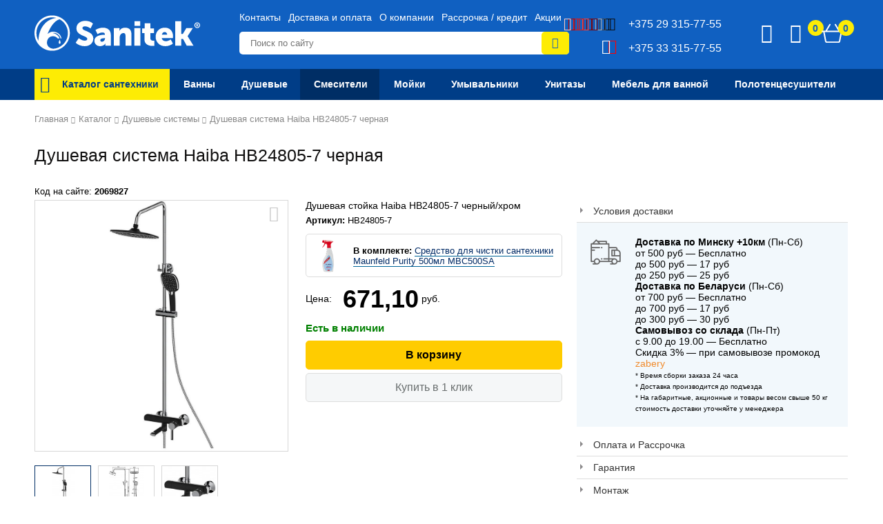

--- FILE ---
content_type: text/html; charset=utf-8
request_url: https://sanitek.by/shop/dushevye/dushevye-sistemy/dushevaya-sistema-haiba-hb24805-7-chernaya/
body_size: 16134
content:
<!DOCTYPE HTML>
<html lang="ru">
<head>
<link href="https://sanitek.by/shop/dushevye/dushevye-sistemy/dushevaya-sistema-haiba-hb24805-7-chernaya/" rel="canonical">
<link rel="stylesheet" href="https://sanitek.by/cache/css/9338976a5f2299131ccde48469d3a674.css" type="text/css" media="screen" title="stylesheet" charset="utf-8">
<meta name="robots" content="all"><title>Душевая система Haiba HB24805-7 черная купить по низкой цене в Минске</title>
<meta charset="utf-8">
<meta content="Russian" name="language">
<meta http-equiv="Content-Type" content="text/html; charset=utf-8">
<meta name="description" content="Купить душевую систему Haiba HB24805-7 черная в интернет-магазине Sanitek ✅️ Характеристики, описание, отзывы ⭐ Рассрочка • Скидки • Доставка по Беларуси">
<meta name="keywords" content="">
<meta property="og:title" content="Душевая система Haiba HB24805-7 черная купить по низкой цене в Минске">
<meta property="og:description" content="Купить душевую систему Haiba HB24805-7 черная в интернет-магазине Sanitek ✅️ Характеристики, описание, отзывы ⭐ Рассрочка • Скидки • Доставка по Беларуси"><meta property="og:type" content="website" /><meta property="og:site_name" content="Интернет-магазин сантехники sanitek.by" /><meta property="og:url" content="https://sanitek.by/shop/dushevye/dushevye-sistemy/dushevaya-sistema-haiba-hb24805-7-chernaya/">
    <meta property="og:image" content="https://sanitek.by//userfls/shop/large/19/183987_dushevaya-sistema-haiba-hb24805-7-che.jpg" />
    <meta name="viewport" content="width=device-width, initial-scale=1">
<link rel="shortcut icon" href="https://sanitek.by/favicon.ico" type="image/x-icon">
<link rel="apple-touch-icon" sizes="180x180" href="/apple-touch-icon.png">
<link rel="icon" type="image/png" sizes="32x32" href="/favicon-32x32.png">
<link rel="icon" type="image/png" sizes="16x16" href="/favicon-16x16.png">
<link rel="manifest" href="/site.webmanifest">
<link rel="mask-icon" href="/safari-pinned-tab.svg" color="#5bbad5">
<meta name="msapplication-TileColor" content="#ffc40d">
<meta name="theme-color" content="#ffffff">
<link href="https://sanitek.by/cache/css/d41d8cd98f00b204e9800998ecf8427e.css" rel="stylesheet" type="text/css">
    <link rel="stylesheet" type="text/css" href="https://sanitek.by/arr/css/style7.min.css"/>
<link rel="stylesheet" type="text/css" href="https://sanitek.by/arr/css/response_new2.css"/>
    <link href="/arr/css/shop_id_v18.min.css" rel="stylesheet" type="text/css">
</head>
<body>
<header>
<div class="head">
    <div class="container header-flex">        <div class="burg_wrap" style="display:none;"><div class="burg_"><span></span></div></div>
        <div class="logo"><a href="https://sanitek.by/"><img src="/arr/img/logo.svg" alt="Интернет-магазин сантехники sanitek.by"></a></div>
        <div>
        <ul class="top-info-menu"><li><a href="https://sanitek.by/kontakty/">Контакты</a></li><li><a href="https://sanitek.by/dostavka-i-oplata/">Доставка и оплата</a></li><li><a href="https://sanitek.by/o-magazine/">О компании</a></li><li><a href="https://sanitek.by/rassrochka/">Рассрочка / кредит</a></li><li><a href="https://sanitek.by/aktsiya/">Акции</a></li></ul>
<div class="search"><div class="top_search">
<form action="https://sanitek.by/search/" class="js_search_form search_form" method="get">
<div class="search-input">
    <input type="hidden" name="module" value="search">
    <input class="textbox" type="text" name="searchword" placeholder="Поиск по сайту" autocomplete="off">
    <input type="hidden" name="availability" value="1">
    <input class="search-btn" type="submit" value="&#xf147;">
</div>
</form><div class="js_search_result search_result"></div></div></div>
        </div>
            <div class="tel"><div class="tel_block"><div class="a1"><i class="icon--velcom_logo"><span class="path1"></span><span class="path2"></span><span class="path3"></span><span class="path4"></span><span class="path5"></span><span class="path6"></span><span class="path7"></span><span class="path8"></span><span class="path9"></span><span class="path10"></span><span class="path11"></span></i>+375 29 315-77-55</div>
<div class="mts"><i class="icon--mts_logo"><span class="path1"></span><span class="path2"></span></i>+375 33 315-77-55</div></div>
                <div class="tel_popup bl_popup" style="display:none;"><p>Телефоны:</p>
<div class="mts"><a href="tel:+375333157755"><i class="icon--mts_logo"><span class="path1"></span><span class="path2"></span></i>+375 33 315-77-55</a></div>
<div class="a1"><a href="tel:+375293157755"><i class="icon--velcom_logo"><span class="path1"></span><span class="path2"></span><span class="path3"></span><span class="path4"></span><span class="path5"></span><span class="path6"></span><span class="path7"></span><span class="path8"></span><span class="path9"></span><span class="path10"></span><span class="path11"></span></i>+375 29 315-77-55</a></div>
<a href="mailto:info@sanitek.by" class="email">info@sanitek.by</a>
<p>Прием заказов:</p>
<ul>
<li>Пн-Пт 9:00–19:00<br>Сб-Вс 10:00–18:00</li>
</ul>
<button class="btn call-order itc_open_popup btn btn-base btn-block" data-ym-goal="СallWidget_open_head" style="width: 100%">Заказать звонок</button>
<a href="viber://chat?number=%2B375293157755" target="blank" rel="nofollow" class="btn" style="color:white;margin:10px auto">Написать в Viber</a>
<a href="https://t.me/+375293157755" target="blank" rel="nofollow" class="btn" style="color:white;margin:10px auto">Написать в Telegram</a><div class="t-close"><i class="pe-2x icon--error"></i></div></div>
            </div> <div class="cart-otl-bl"><i class="sa search_mobile" aria-hidden="true" style="display:none;"></i><i class="icon--phone" style="display:none;"><span class="path1"></span><span class="path2"></span></i><div class="time_wrap"><i class="sa icon--time_clock"></i><div class="bl_time bl_popup" style="display:none;"><div class="time"><div class="t-close"><i class="pe-2x icon--error"></i></div>График работы: <br>
Пн-Пт 09:00 – 19:00, <br>
Сб-Вс 10:00 – 18:00
<button class="btn call-order itc_open_popup btn btn-base btn-block" data-ym-goal="СallWidget_open_head">Заказать звонок</button></div></div></div>
                <div class="shop_compared_goods_list compare_block"><span class="icon"><i class="sa icon--compare" aria-hidden="true"></i></span><span class="icon-info">0</span></div>
<form action="https://sanitek.by/shop/" method="GET" id="compares_list" style="display: none">
<input type="hidden" name="action" value="compare">
<input type="submit" value="Сравнить" class="shop_compare_all_button js_shop_compare_all_button" data-title="Сравнить выбранное" data-count="0">
</form>
                <span id="show_cart" class="js_show_cart"><a href="https://sanitek.by/shop/cart/" class="basket_shop ">
    <span class="icon">
        <svg aria-hidden="true" focusable="false" data-prefix="fas" data-icon="shopping-basket" role="img" xmlns="http://www.w3.org/2000/svg" xml:space="preserve" width="3.3866mm" height="2.9632mm" version="1.1" style="shape-rendering:geometricPrecision; text-rendering:geometricPrecision; image-rendering:optimizeQuality; fill-rule:evenodd; clip-rule:evenodd"
viewBox="0 0 338.66 296.32"
 xmlns:xlink="http://www.w3.org/1999/xlink">
 <g id="layer0020_1">
  <metadata id="CorelCorpID_0Corel-Layer"/>
  <path class="fil0" d="M335.91 110.75l-56.57 0 -59.44 -99.06c-2.94,-4.92 -9.34,-6.53 -14.28,-3.57 -4.93,2.96 -6.53,9.35 -3.57,14.28l53.01 88.35 -171.45 0 53 -88.35c2.96,-4.93 1.37,-11.32 -3.57,-14.28 -4.95,-2.96 -11.32,-1.36 -14.28,3.57l-59.44 99.06 -56.57 0 0 20.82 22.6 0 26.45 141.09c2.76,14.77 15.67,25.49 30.7,25.49l173.66 0c15.03,0 27.94,-10.72 30.7,-25.48l26.45 -141.1 22.6 0c0,0 0,-20.82 0,-20.82zm-69.52 158.09c-0.92,4.92 -5.22,8.49 -10.23,8.49l-173.66 0c-5.01,0 -9.31,-3.57 -10.24,-8.5l-25.73 -137.26 245.61 0c0,0 -25.75,137.27 -25.75,137.27l0 0z"/>
 </g>
</svg>
<span class="cart_info">0</span></span></a></span>
                </div>
    </div>
</div>
    <section class="menu_wrap">
        <div class="navbar"><div class="container"><nav><ul class="nav navbar-nav">
         <li class="t-dropdown first "><span class="js_down arrow-down icon"></span><a href="https://sanitek.by/shop/" class="lvl1"><div class="icon topmenu-icon"><i class="icon--menu"></i></div><div class="text-wrap">Каталог сантехники</div></a><div class="t-parent">
      <div class="container t-list__inner">
      <div class="t-close"><i class="pe-2x icon--error"></i></div>
      <div class="t-list__scene"><div class="t-list-block"><a href="https://sanitek.by/shop/vanny/" class="t-list-block__header"><div class="icon topmenu-icon"><i class="icon--bathtub"></i></div><div class="text-wrap">Ванны</div></a></div><div class="t-list-block"><a href="https://sanitek.by/shop/dushevye/" class="t-list-block__header"><div class="icon topmenu-icon"><i class="icon--bathroom"></i></div><div class="text-wrap">Душевые</div></a></div><div class="t-list-block"><a href="https://sanitek.by/shop/sanfayans/unitazy/" class="t-list-block__header"><div class="icon topmenu-icon"><i class="icon--wc"></i></div><div class="text-wrap">Унитазы</div></a></div><div class="t-list-block"><a href="https://sanitek.by/shop/moyki/" class="t-list-block__header"><div class="icon topmenu-icon"><i class="icon--bak-2"></i></div><div class="text-wrap">Мойки для кухни</div></a></div><div class="t-list-block"><a href="https://sanitek.by/shop/smesiteli/" class="t-list-block__header"><div class="icon topmenu-icon"><i class="icon--santechnika"></i></div><div class="text-wrap">Смесители</div></a></div><div class="t-list-block"><a href="https://sanitek.by/shop/sanfayans/umyvalniki/" class="t-list-block__header"><div class="icon topmenu-icon"><i class="icon--santechnika"></i></div><div class="text-wrap">Умывальники</div></a></div><div class="t-list-block"><a href="https://sanitek.by/shop/mebel-dlya-vanny/" class="t-list-block__header"><div class="icon topmenu-icon"><i class="icon--washbasin"></i></div><div class="text-wrap">Мебель для ванной</div></a></div><div class="t-list-block"><a href="https://sanitek.by/shop/polotentsesushiteli/" class="t-list-block__header"><div class="icon topmenu-icon"><i class="icon--polotence"></i></div><div class="text-wrap">Полотенцесушители</div></a></div><div class="t-list-block"><a href="https://sanitek.by/shop/installyatsii/" class="t-list-block__header"><div class="icon topmenu-icon"><i class="icon--stock"></i></div><div class="text-wrap">Системы инсталляций</div></a></div><div class="t-list-block"><a href="https://sanitek.by/shop/sushilki-dlya-ruk/" class="t-list-block__header"><div class="icon topmenu-icon"><i class="icon--condition"></i></div><div class="text-wrap">Сушилки для рук</div></a></div><div class="t-list-block"><a href="https://sanitek.by/shop/revizionnye-lyuki/" class="t-list-block__header"><div class="icon topmenu-icon"><i class="icon--unchecked"></i></div><div class="text-wrap">Ревизионные люки</div></a></div><div class="t-list-block"><a href="https://sanitek.by/shop/ventilyatory-vytyazhnye/" class="t-list-block__header"><div class="icon topmenu-icon"><i class="icon--electric-fan"></i></div><div class="text-wrap">Вентиляторы вытяжные</div></a></div><div class="t-list-block"><a href="https://sanitek.by/shop/aksessuary/" class="t-list-block__header"><div class="icon topmenu-icon"><i class="icon--wrench"></i></div><div class="text-wrap">Аксессуары для сантехники</div></a></div><div class="t-list-block"><a href="https://sanitek.by/shop/vstraivaemaya-tekhnika/varochnye-paneli/" class="t-list-block__header"><div class="icon topmenu-icon"><i class="icon--window"></i></div><div class="text-wrap">Варочные панели</div></a></div><div class="t-list-block"><a href="https://sanitek.by/shop/vstraivaemaya-tekhnika/dukhovye-shkafy/" class="t-list-block__header"><div class="icon topmenu-icon"><i class="icon--oven"></i></div><div class="text-wrap">Духовые шкафы</div></a></div><div class="t-list-block"><a href="https://sanitek.by/shop/vstraivaemaya-tekhnika/kukhonnye-vytyazhki/" class="t-list-block__header"><div class="icon topmenu-icon"><i class="icon--condition-2"></i></div><div class="text-wrap">Кухонные вытяжки</div></a></div></div></div></div></li> <li class="t-dropdown"><span class="js_down arrow-down icon"></span><a href="https://sanitek.by/shop/vanny/" class="lvl1"><div class="text-wrap">Ванны</div></a><div class="t-parent">
      <div class="container t-list__inner">
      <div class="t-list__scene"><div class="t-list-block tch tlb"><span class="js_down2 arrow-down icon"></span><a href="https://sanitek.by/shop/vanny/vanny-akrilovye/" class="t-list-block__header">Акриловые ванны</a><ul class="t-list-block__list"><li><a href="https://sanitek.by/shop/vanny/vanny-akrilovye/150x70/" class="t-list-block__link">150x70 см</a></li><li><a href="https://sanitek.by/shop/vanny/vanny-akrilovye/160x70/" class="t-list-block__link">160x70 см</a></li><li><a href="https://sanitek.by/shop/vanny/vanny-akrilovye/170x70/" class="t-list-block__link">170x70 см</a></li><li><a href="https://sanitek.by/shop/vanny/vanny-akrilovye/170x75/" class="t-list-block__link">170x75 см</a></li><li><a href="https://sanitek.by/shop/vanny/vanny-akrilovye/180x80/" class="t-list-block__link">180x80 см</a></li><li><a href="https://sanitek.by/shop/vanny/vanny-gidromassazhnye/" class="t-list-block__link">Гидромассажные</a></li><li><a href="https://sanitek.by/shop/vanny/vanny-akrilovye/asimmetrichnye/" class="t-list-block__link">Асимметричные</a></li><li><a href="https://sanitek.by/shop/vanny/vanny-akrilovye/pryamougolnye/" class="t-list-block__link">Прямоугольные</a></li><li><a href="https://sanitek.by/shop/vanny/vanny-akrilovye/uglovye/" class="t-list-block__link">Угловые</a></li><li><a href="https://sanitek.by/shop/vanny/vanny-akrilovye/nedorogie/" class="t-list-block__link">Недорогие</a></li><li><a href="https://sanitek.by/shop/vanny/vanny-akrilovye/lavinia-boho/" class="t-list-block__link">Lavinia Boho</a></li><li><a href="https://sanitek.by/shop/vanny/vanny-akrilovye/cersanit/" class="t-list-block__link">Cersanit</a></li><li><a href="https://sanitek.by/shop/vanny/vanny-akrilovye/triton/" class="t-list-block__link">Triton</a></li><li><a href="https://sanitek.by/shop/vanny/vanny-akrilovye/ventospa/" class="t-list-block__link">VentoSpa</a></li><li><a href="https://sanitek.by/shop/vanny/vanny-akrilovye/excellent/" class="t-list-block__link">Excellent</a></li><li><a href="https://sanitek.by/shop/vanny/vanny-akrilovye/1-marka/" class="t-list-block__link">1Marka</a></li><li><a href="https://sanitek.by/shop/vanny/vanny-akrilovye/bonito-home/" class="t-list-block__link">Bonito Home</a></li><li><a href="https://sanitek.by/shop/vanny/vanny-akrilovye/riho/" class="t-list-block__link">Riho</a></li><li><a href="https://sanitek.by/shop/vanny/vanny-akrilovye/santek/" class="t-list-block__link">Santek</a></li><li><a href="https://sanitek.by/shop/vanny/vanny-akrilovye/ravak/" class="t-list-block__link">Ravak</a></li></ul></div><div class="t-list-block tch tlb"><span class="js_down2 arrow-down icon"></span><a href="https://sanitek.by/shop/vanny/vanny-chugunnye/" class="t-list-block__header">Чугунные ванны</a><ul class="t-list-block__list"><li><a href="https://sanitek.by/shop/vanny/vanny-chugunnye/150x70/" class="t-list-block__link">150x70 см</a></li><li><a href="https://sanitek.by/shop/vanny/vanny-chugunnye/160x70/" class="t-list-block__link">160x70 см</a></li><li><a href="https://sanitek.by/shop/vanny/vanny-chugunnye/170x70/" class="t-list-block__link">170x70 см</a></li><li><a href="https://sanitek.by/shop/vanny/vanny-chugunnye/170x75/" class="t-list-block__link">170x75 см</a></li><li><a href="https://sanitek.by/shop/vanny/vanny-chugunnye/150/" class="t-list-block__link">150 см</a></li><li><a href="https://sanitek.by/shop/vanny/vanny-chugunnye/170/" class="t-list-block__link">170 см</a></li><li><a href="https://sanitek.by/shop/vanny/vanny-chugunnye/universal/" class="t-list-block__link">Универсал</a></li><li><a href="https://sanitek.by/shop/vanny/vanny-chugunnye/wotte/" class="t-list-block__link">Wotte</a></li><li><a href="https://sanitek.by/shop/vanny/vanny-chugunnye/goldman/" class="t-list-block__link">Goldman</a></li></ul></div><div class="t-list-block tch tlb"><span class="js_down2 arrow-down icon"></span><a href="https://sanitek.by/shop/vanny/vanny-stalnye/" class="t-list-block__header">Стальные ванны</a><ul class="t-list-block__list"><li><a href="https://sanitek.by/shop/vanny/vanny-stalnye/150x70/" class="t-list-block__link">150x70 см</a></li><li><a href="https://sanitek.by/shop/vanny/vanny-stalnye/160x70/" class="t-list-block__link">160x70 см</a></li><li><a href="https://sanitek.by/shop/vanny/vanny-stalnye/170x70/" class="t-list-block__link">170x70 см</a></li><li><a href="https://sanitek.by/shop/vanny/vanny-stalnye/170x75/" class="t-list-block__link">170x75 см</a></li><li><a href="https://sanitek.by/shop/vanny/vanny-stalnye/blb/" class="t-list-block__link">BLB (БЛБ)</a></li><li><a href="https://sanitek.by/shop/vanny/vanny-stalnye/kaldewei/" class="t-list-block__link">Kaldewei</a></li><li><a href="https://sanitek.by/shop/vanny/vanny-stalnye/smavit/" class="t-list-block__link">Smavit</a></li><li><a href="https://sanitek.by/shop/vanny/vanny-stalnye/viz/" class="t-list-block__link">VIZ</a></li></ul></div><div class="t-list-block tlb"><a href="https://sanitek.by/shop/vanny/vanny-kvarilovye/" class="t-list-block__header">Квариловые ванны</a></div><div class="t-list-block tlb"><a href="https://sanitek.by/shop/vanny/vanny-iz-iskusstvennogo-kamnya/" class="t-list-block__header">Ванны из камня</a></div><div class="t-list-block tch tlb"><span class="js_down2 arrow-down icon"></span><a href="https://sanitek.by/shop/vanny/komplektuyuschie/" class="t-list-block__header">Комплектующие для ванны</a><ul class="t-list-block__list"><li><a href="https://sanitek.by/shop/vanny/ekrany-dlya-vanny/" class="t-list-block__link">Экраны для ванны</a></li><li><a href="https://sanitek.by/shop/vanny/komplektuyuschie/nozhki-dlya-vanny/" class="t-list-block__link">Ножки для ванны</a></li><li><a href="https://sanitek.by/shop/vanny/komplektuyuschie/ruchki-dlya-vanny/" class="t-list-block__link">Ручки для ванны</a></li><li><a href="https://sanitek.by/shop/vanny/komplektuyuschie/karkasy-dlya-vanny/" class="t-list-block__link">Каркасы для ванны</a></li><li><a href="https://sanitek.by/shop/vanny/komplektuyuschie/karnizy-dlya-vanny/" class="t-list-block__link">Карнизы для ванны</a></li><li><a href="https://sanitek.by/shop/vanny/komplektuyuschie/podgolovniki/" class="t-list-block__link">Подголовники для ванны</a></li><li><a href="https://sanitek.by/shop/aksessuary/sifony/dlya-vanny/" class="t-list-block__link">Сифоны для ванны</a></li></ul></div></div></div></div></li> <li class="t-dropdown"><span class="js_down arrow-down icon"></span><a href="https://sanitek.by/shop/dushevye/" class="lvl1"><div class="text-wrap">Душевые</div></a><div class="t-parent">
      <div class="container t-list__inner">
      <div class="t-list__scene"><div class="t-list-block tch tlb"><span class="js_down2 arrow-down icon"></span><a href="https://sanitek.by/shop/dushevye-kabiny/" class="t-list-block__header">Душевые кабины</a><ul class="t-list-block__list"><li><a href="https://sanitek.by/shop/dushevye-kabiny/80x80/" class="t-list-block__link">80x80 см</a></li><li><a href="https://sanitek.by/shop/dushevye-kabiny/90x90/" class="t-list-block__link">90x90 см</a></li><li><a href="https://sanitek.by/shop/dushevye-kabiny/100x100/" class="t-list-block__link">100x100 см</a></li><li><a href="https://sanitek.by/shop/dushevye-kabiny/120x80/" class="t-list-block__link">120x80 см</a></li><li><a href="https://sanitek.by/shop/dushevye-kabiny/niagara/" class="t-list-block__link">Niagara</a></li><li><a href="https://sanitek.by/shop/dushevye-kabiny/domani-spa/" class="t-list-block__link">Domani-Spa</a></li><li><a href="https://sanitek.by/shop/dushevye-kabiny/iva/" class="t-list-block__link">Iva</a></li><li><a href="https://sanitek.by/shop/dushevye-kabiny/triton/" class="t-list-block__link">Triton</a></li><li><a href="https://sanitek.by/shop/dushevye-kabiny/coliseum/" class="t-list-block__link">Coliseum</a></li><li><a href="https://sanitek.by/shop/dushevye-kabiny/saniteco/" class="t-list-block__link">Saniteco</a></li><li><a href="https://sanitek.by/shop/dushevye-kabiny/gidromassajnye/" class="t-list-block__link">Гидромассажные</a></li><li><a href="https://sanitek.by/shop/dushevye-kabiny/nizkiy-poddon/" class="t-list-block__link">С низким поддоном</a></li><li><a href="https://sanitek.by/shop/dushevye-kabiny/sredniy-poddon/" class="t-list-block__link">Со средним поддоном</a></li><li><a href="https://sanitek.by/shop/dushevye-kabiny/vysokiy-poddon/" class="t-list-block__link">С высоким поддоном</a></li><li><a href="https://sanitek.by/shop/dushevye-kabiny/s-vannoi/" class="t-list-block__link">С глубоким поддоном</a></li></ul></div><div class="t-list-block tch tlb"><span class="js_down2 arrow-down icon"></span><a href="https://sanitek.by/shop/dushevye-ugolki/" class="t-list-block__header">Душевые уголки</a><ul class="t-list-block__list"><li><a href="https://sanitek.by/shop/dushevye-ugolki/80x80/" class="t-list-block__link">80x80 см</a></li><li><a href="https://sanitek.by/shop/dushevye-ugolki/90x90/" class="t-list-block__link">90x90 см</a></li><li><a href="https://sanitek.by/shop/dushevye-ugolki/120x80/" class="t-list-block__link">120x80 см</a></li><li><a href="https://sanitek.by/shop/dushevye-ugolki/100x100/" class="t-list-block__link">100x100 см</a></li><li><a href="https://sanitek.by/shop/dushevye-ugolki/triton/" class="t-list-block__link">Triton</a></li><li><a href="https://sanitek.by/shop/dushevye-ugolki/coliseum/" class="t-list-block__link">Coliseum</a></li><li><a href="https://sanitek.by/shop/dushevye-ugolki/bez-poddona/" class="t-list-block__link">Без поддона</a></li><li><a href="https://sanitek.by/shop/dushevye-ugolki/s-poddonom/" class="t-list-block__link">С поддоном</a></li></ul></div><div class="t-list-block tch tlb"><span class="js_down2 arrow-down icon"></span><a href="https://sanitek.by/shop/dushevye-poddony/" class="t-list-block__header">Душевые поддоны</a><ul class="t-list-block__list"><li><a href="https://sanitek.by/shop/dushevye/dushevye-poddony/80x80/" class="t-list-block__link">80x80 см</a></li><li><a href="https://sanitek.by/shop/dushevye/dushevye-poddony/90x90/" class="t-list-block__link">90x90 см</a></li><li><a href="https://sanitek.by/shop/dushevye/dushevye-poddony/100x100/" class="t-list-block__link">100x100 см</a></li><li><a href="https://sanitek.by/shop/dushevye/dushevye-poddony/120x80/" class="t-list-block__link">120x80 см</a></li><li><a href="https://sanitek.by/shop/dushevye/dushevye-poddony/nizkie/" class="t-list-block__link">Низкие</a></li><li><a href="https://sanitek.by/shop/dushevye/dushevye-poddony/vysokie/" class="t-list-block__link">Высокие</a></li></ul></div><div class="t-list-block tch tlb"><span class="js_down2 arrow-down icon"></span><a href="https://sanitek.by/shop/dushevye/dushevye-ograzhdeniya/" class="t-list-block__header">Душевые ограждения</a><ul class="t-list-block__list"><li><a href="https://sanitek.by/shop/dushevye/dushevye-ograzhdeniya/dushevye-shtorki/" class="t-list-block__link">Душевые шторки</a></li><li><a href="https://sanitek.by/shop/dushevye/dushevye-ograzhdeniya/dushevye-dveri/" class="t-list-block__link">Душевые двери</a></li><li><a href="https://sanitek.by/shop/dushevye/dushevye-ograzhdeniya/dushevye-stenki/" class="t-list-block__link">Душевые стенки</a></li></ul></div><div class="t-list-block tlb"><a href="https://sanitek.by/shop/dushevye/dushevye-trapy/" class="t-list-block__header">Душевые трапы и лотки</a></div><div class="t-list-block tlb"><a href="https://sanitek.by/shop/dushevye/komplektuyuschie/" class="t-list-block__header">Комплектующие для душевой</a></div></div></div></div></li> <li class="t-dropdown active"><span class="js_down arrow-down icon"></span><a href="https://sanitek.by/shop/smesiteli/" class="lvl1 active"><div class="text-wrap">Смесители</div></a><div class="t-parent">
      <div class="container t-list__inner">
      <div class="t-list__scene"><div class="t-list-block tlb"><a href="https://sanitek.by/shop/smesiteli/smesiteli-dlya-umyvalnika/" class="t-list-block__header">Смесители для умывальника</a></div><div class="t-list-block tlb"><a href="https://sanitek.by/shop/smesiteli/smesiteli-dlya-kukhni/" class="t-list-block__header">Смесители для кухни</a></div><div class="t-list-block tlb"><a href="https://sanitek.by/shop/smesiteli/smesiteli-dlya-vanny/" class="t-list-block__header">Смесители для ванны</a></div><div class="t-list-block tlb"><a href="https://sanitek.by/shop/smesiteli/smesiteli-dlya-dusha/" class="t-list-block__header">Смесители для душа</a></div><div class="t-list-block tlb"><a href="https://sanitek.by/shop/smesiteli/smesiteli-dlya-vanny-s-dushem/" class="t-list-block__header">Смесители для ванны с душем</a></div><div class="t-list-block tlb"><a href="https://sanitek.by/shop/smesiteli/smesitel-dlya-bide/" class="t-list-block__header">Смесители для биде</a></div><div class="t-list-block tlb"><a href="https://sanitek.by/shop/smesiteli/smesiteli-s-gigienicheskim-dushem/" class="t-list-block__header">Гигиеническием души</a></div><div class="t-list-block tlb tch"><span class="js_down2 arrow-down icon"></span><a href="https://sanitek.by/shop/dushevye/dushevye-sistemy/" class="t-list-block__header">Душевые системы</a><ul class="t-list-block__list"><li><a href="https://sanitek.by/shop/dushevye/dushevye-sistemy/dushevye-stoyki/" class="t-list-block__link">Душевые стойки</a></li><li><a href="https://sanitek.by/shop/dushevye/dushevye-sistemy/dushevye-kolonki/" class="t-list-block__link">Душевые колонны</a></li><li><a href="https://sanitek.by/shop/dushevye/dushevye-sistemy/dushevye-garnitury/" class="t-list-block__link">Душевые гарнитуры</a></li><li><a href="https://sanitek.by/shop/dushevye/dushevye-sistemy/dushevye-stoyki/tropicheskiy-dush/" class="t-list-block__link">С тропическим душем</a></li><li><a href="https://sanitek.by/shop/dushevye/dushevye-sistemy/dushevye-stoyki/so-smesitelem/" class="t-list-block__link">Со смесителем</a></li><li><a href="https://sanitek.by/shop/dushevye/dushevye-sistemy/skrytogo-montazha/" class="t-list-block__link">Со скрытым монтажом</a></li><li><a href="https://sanitek.by/shop/dushevye/dushevye-sistemy/gappo/" class="t-list-block__link">Gappo</a></li><li><a href="https://sanitek.by/shop/dushevye/dushevye-sistemy/bravat/" class="t-list-block__link">Bravat</a></li><li><a href="https://sanitek.by/shop/dushevye/dushevye-sistemy/esko/" class="t-list-block__link">Душевые системы Esko</a></li><li><a href="https://sanitek.by/shop/dushevye/dushevye-sistemy/deante/" class="t-list-block__link">Deante</a></li><li><a href="https://sanitek.by/shop/dushevye/dushevye-sistemy/ledeme/" class="t-list-block__link">Ledeme</a></li></ul></div></div></div></div></li> <li class="t-dropdown"><span class="js_down arrow-down icon"></span><a href="https://sanitek.by/shop/moyki/" class="lvl1"><div class="text-wrap">Мойки</div></a><div class="t-parent">
      <div class="container t-list__inner">
      <div class="t-list__scene"><div class="t-list-block tch tlb"><span class="js_down2 arrow-down icon"></span><span  class="t-list-block__header a">Материал</span><ul class="t-list-block__list"><li><a href="https://sanitek.by/shop/moyki/iz-iskusstvennogo-kamnya/" class="t-list-block__link">из искусственного камня</a></li><li><a href="https://sanitek.by/shop/moyki/granitnye/" class="t-list-block__link">из гранита</a></li><li><a href="https://sanitek.by/shop/moyki/stalnye/" class="t-list-block__link">из нержавеющей стали</a></li></ul></div><div class="t-list-block tch tlb"><span class="js_down2 arrow-down icon"></span><span  class="t-list-block__header a">Популярная форма</span><ul class="t-list-block__list"><li><a href="https://sanitek.by/shop/moyki/pryamougolnye/" class="t-list-block__link">прямоугольные</a></li><li><a href="https://sanitek.by/shop/moyki/kruglye/" class="t-list-block__link">круглые</a></li><li><a href="https://sanitek.by/shop/moyki/kvadratnye/" class="t-list-block__link">квадратные</a></li><li><a href="https://sanitek.by/shop/moyki/ovalnye/" class="t-list-block__link">овальные</a></li><li><a href="https://sanitek.by/shop/moyki/uglovye/" class="t-list-block__link">угловые</a></li></ul></div><div class="t-list-block tch tlb"><span class="js_down2 arrow-down icon"></span><span  class="t-list-block__header a">Популярные размеры</span><ul class="t-list-block__list"><li><a href="https://sanitek.by/shop/moyki/40-sm/" class="t-list-block__link">40 см</a></li><li><a href="https://sanitek.by/shop/moyki/45-sm/" class="t-list-block__link">45 см</a></li><li><a href="https://sanitek.by/shop/moyki/50-sm/" class="t-list-block__link">50 см</a></li><li><a href="https://sanitek.by/shop/moyki/55-sm/" class="t-list-block__link">55 см</a></li><li><a href="https://sanitek.by/shop/moyki/60-sm/" class="t-list-block__link">60 см</a></li><li><a href="https://sanitek.by/shop/moyki/100-sm/" class="t-list-block__link">100 см</a></li><li><a href="https://sanitek.by/shop/moyki/65-sm/" class="t-list-block__link">65 см</a></li><li><a href="https://sanitek.by/shop/moyki/80-sm/" class="t-list-block__link">80 см</a></li></ul></div><div class="t-list-block tlb"><a href="https://sanitek.by/shop/moyki/nakladnye/" class="t-list-block__header">Мойки накладные</a></div><div class="t-list-block tlb"><a href="https://sanitek.by/shop/moyki/vreznye/" class="t-list-block__header">Мойки врезные</a></div></div></div></div></li> <li class="t-dropdown"><span class="js_down arrow-down icon"></span><a href="https://sanitek.by/shop/sanfayans/umyvalniki/" class="lvl1"><div class="text-wrap">Умывальники</div></a><div class="t-parent">
      <div class="container t-list__inner">
      <div class="t-list__scene"><div class="t-list-block tch tlb"><span class="js_down2 arrow-down icon"></span><span  class="t-list-block__header a">Производители</span><ul class="t-list-block__list"><li><a href="https://sanitek.by/shop/sanfayans/umyvalniki/cersanit/" class="t-list-block__link">Cersanit</a></li><li><a href="https://sanitek.by/shop/sanfayans/umyvalniki/lavinia-boho/" class="t-list-block__link">Lavinia Boho</a></li><li><a href="https://sanitek.by/shop/sanfayans/umyvalniki/roca/" class="t-list-block__link">Roca</a></li><li><a href="https://sanitek.by/shop/sanfayans/umyvalniki/ideal-standard/" class="t-list-block__link">Ideal Standard</a></li><li><a href="https://sanitek.by/shop/sanfayans/umyvalniki/bocchi/" class="t-list-block__link">Bocchi</a></li><li><a href="https://sanitek.by/shop/sanfayans/umyvalniki/ceramalux/" class="t-list-block__link">CeramaLux</a></li><li><a href="https://sanitek.by/shop/sanfayans/umyvalniki/akvaton/" class="t-list-block__link">Акватон</a></li><li><a href="https://sanitek.by/shop/sanfayans/umyvalniki/andrea/" class="t-list-block__link">Andrea</a></li></ul></div><div class="t-list-block tch tlb"><span class="js_down2 arrow-down icon"></span><span  class="t-list-block__header a">Популярные размеры</span><ul class="t-list-block__list"><li><a href="https://sanitek.by/shop/sanfayans/umyvalniki/40-sm/" class="t-list-block__link">40 см</a></li><li><a href="https://sanitek.by/shop/sanfayans/umyvalniki/45-sm/" class="t-list-block__link">45 см</a></li><li><a href="https://sanitek.by/shop/sanfayans/umyvalniki/50-sm/" class="t-list-block__link">50 см</a></li><li><a href="https://sanitek.by/shop/sanfayans/umyvalniki/55-sm/" class="t-list-block__link">55 см</a></li><li><a href="https://sanitek.by/shop/sanfayans/umyvalniki/60-sm/" class="t-list-block__link">60 см</a></li><li><a href="https://sanitek.by/shop/sanfayans/umyvalniki/65-sm/" class="t-list-block__link">65 см</a></li><li><a href="https://sanitek.by/shop/sanfayans/umyvalniki/70-sm/" class="t-list-block__link">70 см</a></li><li><a href="https://sanitek.by/shop/sanfayans/umyvalniki/75-sm/" class="t-list-block__link">75 см</a></li><li><a href="https://sanitek.by/shop/sanfayans/umyvalniki/80-sm/" class="t-list-block__link">80 см</a></li><li><a href="https://sanitek.by/shop/sanfayans/umyvalniki/100-sm/" class="t-list-block__link">100 см</a></li><li><a href="https://sanitek.by/shop/sanfayans/umyvalniki/120-sm/" class="t-list-block__link">120 см</a></li></ul></div><div class="t-list-block tch tlb"><span class="js_down2 arrow-down icon"></span><span  class="t-list-block__header a">Установка</span><ul class="t-list-block__list"><li><a href="https://sanitek.by/shop/sanfayans/umyvalniki/napolnye/" class="t-list-block__link">Напольные</a></li><li><a href="https://sanitek.by/shop/sanfayans/umyvalniki/nakladnye/" class="t-list-block__link">Накладные</a></li><li><a href="https://sanitek.by/shop/sanfayans/umyvalniki/na-stiralnuyu-mashinu/" class="t-list-block__link">На стиральную машину</a></li><li><a href="https://sanitek.by/shop/sanfayans/umyvalniki/uglovye/" class="t-list-block__link">Угловые</a></li><li><a href="https://sanitek.by/shop/sanfayans/umyvalniki/vreznye/" class="t-list-block__link">Врезные</a></li><li><a href="https://sanitek.by/shop/sanfayans/umyvalniki/na-pedestal/" class="t-list-block__link">На пьедестал</a></li><li><a href="https://sanitek.by/shop/sanfayans/umyvalniki/nastennye/" class="t-list-block__link">Настенные</a></li><li><a href="https://sanitek.by/shop/sanfayans/umyvalniki/na-stoleshnitsu/" class="t-list-block__link">На столешницу</a></li></ul></div><div class="t-list-block tlb"><a href="https://sanitek.by/shop/sanfayans/umyvalniki/s-tumboi/" class="t-list-block__header">Умывальники с тумбой</a></div></div></div></div></li> <li class="t-dropdown"><span class="js_down arrow-down icon"></span><a href="https://sanitek.by/shop/sanfayans/unitazy/" class="lvl1"><div class="text-wrap">Унитазы</div></a><div class="t-parent">
      <div class="container t-list__inner">
      <div class="t-list__scene"><div class="t-list-block tch tlb"><span class="js_down2 arrow-down icon"></span><span  class="t-list-block__header a">Производители</span><ul class="t-list-block__list"><li><a href="https://sanitek.by/shop/sanfayans/unitazy/lavinia-boho/" class="t-list-block__link">Lavinia Boho</a></li><li><a href="https://sanitek.by/shop/sanfayans/unitazy/grossman/" class="t-list-block__link">Grossman</a></li><li><a href="https://sanitek.by/shop/sanfayans/unitazy/cersanit/" class="t-list-block__link">Cersanit</a></li><li><a href="https://sanitek.by/shop/sanfayans/unitazy/santek/" class="t-list-block__link">Santek</a></li><li><a href="https://sanitek.by/shop/sanfayans/unitazy/roca/" class="t-list-block__link">Roca</a></li><li><a href="https://sanitek.by/shop/sanfayans/unitazy/vitra/" class="t-list-block__link">Vitra</a></li><li><a href="https://sanitek.by/shop/sanfayans/unitazy/ideal-standard/" class="t-list-block__link">Ideal Standard</a></li><li><a href="https://sanitek.by/shop/sanfayans/unitazy/bocchi/" class="t-list-block__link">Bocchi</a></li><li><a href="https://sanitek.by/shop/sanfayans/unitazy/am-pm/" class="t-list-block__link">AM.PM</a></li><li><a href="https://sanitek.by/shop/sanfayans/unitazy/berges/" class="t-list-block__link">Berges</a></li><li><a href="https://sanitek.by/shop/sanfayans/unitazy/sanita/" class="t-list-block__link">Sanita</a></li></ul></div><div class="t-list-block tch tlb"><span class="js_down2 arrow-down icon"></span><span  class="t-list-block__header a">Установка</span><ul class="t-list-block__list"><li><a href="https://sanitek.by/shop/sanfayans/unitazy/napolnye/" class="t-list-block__link">Унитазы напольные</a></li><li><a href="https://sanitek.by/shop/sanfayans/unitazy/podvesnye/" class="t-list-block__link">Унитазы подвесные</a></li><li><a href="https://sanitek.by/shop/sanfayans/unitazy/pristavnye/" class="t-list-block__link">Унитазы приставные</a></li></ul></div><div class="t-list-block tlb"><a href="https://sanitek.by/shop/sanfayans/unitazy/installyatsii-s-unitazom-v-komplekte/" class="t-list-block__header">Унитазы с инсталляцией</a></div><div class="t-list-block tlb"><a href="https://sanitek.by/shop/installyatsii/dlya-unitazov/" class="t-list-block__header">Инсталляции для унитазов</a></div><div class="t-list-block tch tlb"><span class="js_down2 arrow-down icon"></span><a href="https://sanitek.by/shop/sanfayans/bide/" class="t-list-block__header">Биде</a><ul class="t-list-block__list"><li><a href="https://sanitek.by/shop/sanfayans/bide/napolnye/" class="t-list-block__link">Биде напольные</a></li><li><a href="https://sanitek.by/shop/sanfayans/bide/podvesnye/" class="t-list-block__link">Биде подвесные</a></li></ul></div><div class="t-list-block tlb"><a href="https://sanitek.by/shop/sanfayans/pissuary/" class="t-list-block__header">Писсуары</a></div></div></div></div></li> <li class="t-dropdown"><span class="js_down arrow-down icon"></span><a href="https://sanitek.by/shop/mebel-dlya-vanny/" class="lvl1"><div class="text-wrap">Мебель для ванной</div></a><div class="t-parent">
      <div class="container t-list__inner">
      <div class="t-list__scene"><div class="t-list-block tch tlb"><span class="js_down2 arrow-down icon"></span><a href="https://sanitek.by/shop/mebel-dlya-vanny/zerkala/" class="t-list-block__header">Зеркала для ванной</a><ul class="t-list-block__list"><li><a href="https://sanitek.by/shop/mebel-dlya-vanny/zerkala/100-sm/" class="t-list-block__link">100 см</a></li><li><a href="https://sanitek.by/shop/mebel-dlya-vanny/zerkala/90-sm/" class="t-list-block__link">90 см</a></li><li><a href="https://sanitek.by/shop/mebel-dlya-vanny/zerkala/80-sm/" class="t-list-block__link">80 см</a></li><li><a href="https://sanitek.by/shop/mebel-dlya-vanny/zerkala/70-sm/" class="t-list-block__link">70 см</a></li><li><a href="https://sanitek.by/shop/mebel-dlya-vanny/zerkala/60-sm/" class="t-list-block__link">60 см</a></li><li><a href="https://sanitek.by/shop/mebel-dlya-vanny/zerkala/50-sm/" class="t-list-block__link">50 см</a></li><li><a href="https://sanitek.by/shop/mebel-dlya-vanny/zerkala/s-podsvetkoy/" class="t-list-block__link">С подсветкой</a></li><li><a href="https://sanitek.by/shop/mebel-dlya-vanny/zerkala/s-polkoy/" class="t-list-block__link">С полочкой</a></li><li><a href="https://sanitek.by/shop/mebel-dlya-vanny/zerkala/kruglye/" class="t-list-block__link">Круглые</a></li><li><a href="https://sanitek.by/shop/mebel-dlya-vanny/zerkala/pryamougolnye/" class="t-list-block__link">Прямоугольные</a></li><li><a href="https://sanitek.by/shop/mebel-dlya-vanny/zerkala/ovalnye/" class="t-list-block__link">Овальные</a></li><li><a href="https://sanitek.by/shop/mebel-dlya-vanny/zerkala/kvadratnye/" class="t-list-block__link">Квадратные</a></li><li><a href="https://sanitek.by/shop/mebel-dlya-vanny/zerkala/roxen/" class="t-list-block__link">Roxen</a></li><li><a href="https://sanitek.by/shop/mebel-dlya-vanny/zerkala/silver-mirrors/" class="t-list-block__link">Silver Mirrors</a></li><li><a href="https://sanitek.by/shop/mebel-dlya-vanny/zerkala/kontinent/" class="t-list-block__link">Континент</a></li><li><a href="https://sanitek.by/shop/mebel-dlya-vanny/zerkala/cersanit/" class="t-list-block__link">Cersanit</a></li></ul></div><div class="t-list-block tch tlb"><span class="js_down2 arrow-down icon"></span><a href="https://sanitek.by/shop/mebel-dlya-vanny/zerkala-shkafy/" class="t-list-block__header">Зеркала-шкафы для ванной</a><ul class="t-list-block__list"><li><a href="https://sanitek.by/shop/mebel-dlya-vanny/zerkala-shkafy/80-sm/" class="t-list-block__link">80 см</a></li><li><a href="https://sanitek.by/shop/mebel-dlya-vanny/zerkala-shkafy/70-sm/" class="t-list-block__link">70 см</a></li><li><a href="https://sanitek.by/shop/mebel-dlya-vanny/zerkala-shkafy/60-sm/" class="t-list-block__link">60 см</a></li><li><a href="https://sanitek.by/shop/mebel-dlya-vanny/zerkala-shkafy/50-sm/" class="t-list-block__link">50 см</a></li><li><a href="https://sanitek.by/shop/mebel-dlya-vanny/zerkala-shkafy/40-sm/" class="t-list-block__link">40 см</a></li><li><a href="https://sanitek.by/shop/mebel-dlya-vanny/zerkala-shkafy/s-podsvetkoy/" class="t-list-block__link">С подсветкой</a></li></ul></div><div class="t-list-block tch tlb"><span class="js_down2 arrow-down icon"></span><a href="https://sanitek.by/shop/mebel-dlya-vanny/tumby-pod-umyvalnik/" class="t-list-block__header">Тумбы под умывальник</a><ul class="t-list-block__list"><li><a href="https://sanitek.by/shop/mebel-dlya-vanny/tumby-pod-umyvalnik/podvesnye/" class="t-list-block__link">Подвесные</a></li><li><a href="https://sanitek.by/shop/mebel-dlya-vanny/tumby-pod-umyvalnik/napolnye/" class="t-list-block__link">Напольные</a></li><li><a href="https://sanitek.by/shop/mebel-dlya-vanny/tumby-pod-umyvalnik/40-sm/" class="t-list-block__link">40 см</a></li><li><a href="https://sanitek.by/shop/mebel-dlya-vanny/tumby-pod-umyvalnik/45-sm/" class="t-list-block__link">45 см</a></li><li><a href="https://sanitek.by/shop/mebel-dlya-vanny/tumby-pod-umyvalnik/50-sm/" class="t-list-block__link">50 см</a></li><li><a href="https://sanitek.by/shop/mebel-dlya-vanny/tumby-pod-umyvalnik/55-sm/" class="t-list-block__link">55 см</a></li><li><a href="https://sanitek.by/shop/mebel-dlya-vanny/tumby-pod-umyvalnik/60-sm/" class="t-list-block__link">60 см</a></li><li><a href="https://sanitek.by/shop/mebel-dlya-vanny/tumby-pod-umyvalnik/65-sm/" class="t-list-block__link">65 см</a></li><li><a href="https://sanitek.by/shop/mebel-dlya-vanny/tumby-pod-umyvalnik/70-sm/" class="t-list-block__link">70 см</a></li><li><a href="https://sanitek.by/shop/mebel-dlya-vanny/tumby-pod-umyvalnik/75-sm/" class="t-list-block__link">75 см</a></li><li><a href="https://sanitek.by/shop/mebel-dlya-vanny/tumby-pod-umyvalnik/80-sm/" class="t-list-block__link">80 см</a></li><li><a href="https://sanitek.by/shop/mebel-dlya-vanny/tumby-pod-umyvalnik/100-sm/" class="t-list-block__link">100 см</a></li><li><a href="https://sanitek.by/shop/mebel-dlya-vanny/tumby-pod-umyvalnik/aysberg/" class="t-list-block__link">Айсберг</a></li><li><a href="https://sanitek.by/shop/mebel-dlya-vanny/tumby-pod-umyvalnik/volna/" class="t-list-block__link">Volna</a></li><li><a href="https://sanitek.by/shop/mebel-dlya-vanny/tumby-pod-umyvalnik/domino/" class="t-list-block__link">Домино</a></li><li><a href="https://sanitek.by/shop/mebel-dlya-vanny/tumby-pod-umyvalnik/am-pm/" class="t-list-block__link">AM PM</a></li></ul></div><div class="t-list-block tlb"><a href="https://sanitek.by/shop/sanfayans/umyvalniki/s-tumboi/" class="t-list-block__header">Тумбы с умывальником</a></div><div class="t-list-block tch tlb"><span class="js_down2 arrow-down icon"></span><a href="https://sanitek.by/shop/mebel-dlya-vanny/shkafy-penaly/" class="t-list-block__header">Шкафы-пеналы для ванной</a><ul class="t-list-block__list"><li><a href="https://sanitek.by/shop/mebel-dlya-vanny/shkafy-penaly/napolnye/" class="t-list-block__link">Напольные</a></li><li><a href="https://sanitek.by/shop/mebel-dlya-vanny/shkafy-penaly/podvesnye/" class="t-list-block__link">Подвесные</a></li><li><a href="https://sanitek.by/shop/mebel-dlya-vanny/shkafy-penaly/s-korzinoy-dlya-belya/" class="t-list-block__link">С корзиной для белья</a></li><li><a href="https://sanitek.by/shop/mebel-dlya-vanny/shkafy-penaly/25-sm/" class="t-list-block__link">25 см</a></li><li><a href="https://sanitek.by/shop/mebel-dlya-vanny/shkafy-penaly/30-sm/" class="t-list-block__link">30 см</a></li><li><a href="https://sanitek.by/shop/mebel-dlya-vanny/shkafy-penaly/35-sm/" class="t-list-block__link">35 см</a></li><li><a href="https://sanitek.by/shop/mebel-dlya-vanny/shkafy-penaly/40-sm/" class="t-list-block__link">40 см</a></li><li><a href="https://sanitek.by/shop/mebel-dlya-vanny/shkafy-penaly/45-sm/" class="t-list-block__link">45 см</a></li><li><a href="https://sanitek.by/shop/mebel-dlya-vanny/shkafy-penaly/50-sm/" class="t-list-block__link">50 см</a></li><li><a href="https://sanitek.by/shop/mebel-dlya-vanny/shkafy-penaly/55-sm/" class="t-list-block__link">55 см</a></li><li><a href="https://sanitek.by/shop/mebel-dlya-vanny/shkafy-penaly/60-sm/" class="t-list-block__link">60 см</a></li><li><a href="https://sanitek.by/shop/mebel-dlya-vanny/shkafy-penaly/akvaton/" class="t-list-block__link">Акватон</a></li><li><a href="https://sanitek.by/shop/mebel-dlya-vanny/shkafy-penaly/aysberg/" class="t-list-block__link">Айсберг</a></li><li><a href="https://sanitek.by/shop/mebel-dlya-vanny/shkafy-penaly/volna/" class="t-list-block__link">Volna</a></li><li><a href="https://sanitek.by/shop/mebel-dlya-vanny/shkafy-penaly/roca/" class="t-list-block__link">Roca</a></li><li><a href="https://sanitek.by/shop/mebel-dlya-vanny/shkafy-penaly/onika/" class="t-list-block__link">Onika</a></li></ul></div></div></div></div></li> <li class="t-dropdown"><span class="js_down arrow-down icon"></span><a href="https://sanitek.by/shop/polotentsesushiteli/" class="lvl1"><div class="text-wrap">Полотенцесушители</div></a><div class="t-parent">
      <div class="container t-list__inner">
      <div class="t-list__scene"><div class="t-list-block tch tlb"><span class="js_down2 arrow-down icon"></span><a href="https://sanitek.by/shop/polotentsesushiteli/vodyanye/" class="t-list-block__header">Водяные полотенцесушители</a><ul class="t-list-block__list"><li><a href="https://sanitek.by/shop/polotentsesushiteli/vodyanye/dvin/" class="t-list-block__link">Двин</a></li><li><a href="https://sanitek.by/shop/polotentsesushiteli/vodyanye/sunerzha/" class="t-list-block__link">Сунержа</a></li><li><a href="https://sanitek.by/shop/polotentsesushiteli/vodyanye/glossreiter/" class="t-list-block__link">Gloss Reiter</a></li><li><a href="https://sanitek.by/shop/polotentsesushiteli/vodyanye/margroid/" class="t-list-block__link">Маргроид</a></li><li><a href="https://sanitek.by/shop/polotentsesushiteli/vodyanye/zorg/" class="t-list-block__link">Zorg</a></li><li><a href="https://sanitek.by/shop/polotentsesushiteli/vodyanye/terminus/" class="t-list-block__link">Terminus</a></li><li><a href="https://sanitek.by/shop/polotentsesushiteli/vodyanye/nizhnee-podkluchenie/" class="t-list-block__link">Нижне подключение</a></li><li><a href="https://sanitek.by/shop/polotentsesushiteli/vodyanye/bokovoe-podkluchenie/" class="t-list-block__link">Боковое подключение</a></li></ul></div><div class="t-list-block tlb"><a href="https://sanitek.by/shop/polotentsesushiteli/elektricheskie/" class="t-list-block__header">Электрополотенцесушители</a></div><div class="t-list-block tlb"><a href="https://sanitek.by/shop/komplektuyuschie-dlya-polotentsesushiteley/" class="t-list-block__header">Комплектующие</a></div></div></div></div></li> <li class="t-dropdown mob"><span class="js_down arrow-down icon"></span><a href="https://sanitek.by/shop/installyatsii/" class="lvl1"><div class="text-wrap">Системы инсталляций</div></a><div class="t-parent">
      <div class="container t-list__inner">
      <div class="t-list__scene"><div class="t-list-block tlb mob"><a href="https://sanitek.by/shop/installyatsii/dlya-unitazov/" class="t-list-block__header">Инсталляции для унитаза</a></div><div class="t-list-block tlb mob"><a href="https://sanitek.by/shop/installyatsii/dlya-bide/" class="t-list-block__header">Инсталляции для биде</a></div></div></div></div></li> <li class="t-dropdown mob"><span class="js_down arrow-down icon"></span><a href="https://sanitek.by/shop/aksessuary/" class="lvl1"><div class="text-wrap">Аксессуары для сантехники</div></a><div class="t-parent">
      <div class="container t-list__inner">
      <div class="t-list__scene"><div class="t-list-block tlb mob"><a href="https://sanitek.by/shop/dushevye/komplektuyuschie/" class="t-list-block__header">Комплектующие для душевой</a></div><div class="t-list-block tlb mob"><a href="https://sanitek.by/shop/moyki/komplektuyuschie/" class="t-list-block__header">Комплектующие для умывальника</a></div></div></div></div></li> <li class="t-dropdown mob"><span class="js_down arrow-down icon"></span><a href="https://sanitek.by/shop/vstraivaemaya-tekhnika/varochnye-paneli/" class="lvl1"><div class="text-wrap">Варочные панели</div></a><div class="t-parent">
      <div class="container t-list__inner">
      <div class="t-list__scene"><div class="t-list-block tlb"><a href="https://sanitek.by/shop/vstraivaemaya-tekhnika/varochnye-paneli/gazovye/" class="t-list-block__header">Газовые варочные панели</a></div><div class="t-list-block tlb"><a href="https://sanitek.by/shop/vstraivaemaya-tekhnika/varochnye-paneli/elektricheskie/" class="t-list-block__header">Электрические варочные панели</a></div><div class="t-list-block tlb"><a href="https://sanitek.by/shop/vstraivaemaya-tekhnika/varochnye-paneli/induktsionnye/" class="t-list-block__header">Индукционные варочные панели</a></div><div class="t-list-block tlb"><a href="https://sanitek.by/shop/vstraivaemaya-tekhnika/varochnye-paneli/zorg-technology/" class="t-list-block__header">ZorG Technology</a></div><div class="t-list-block tlb"><a href="https://sanitek.by/shop/vstraivaemaya-tekhnika/varochnye-paneli/exiteq/" class="t-list-block__header">Exiteq</a></div><div class="t-list-block tlb"><a href="https://sanitek.by/shop/vstraivaemaya-tekhnika/varochnye-paneli/maunfeld/" class="t-list-block__header">Maunfeld</a></div></div></div></div></li> <li class="t-dropdown mob"><span class="js_down arrow-down icon"></span><a href="https://sanitek.by/shop/vstraivaemaya-tekhnika/dukhovye-shkafy/" class="lvl1"><div class="text-wrap">Духовые шкафы</div></a><div class="t-parent">
      <div class="container t-list__inner">
      <div class="t-list__scene"><div class="t-list-block tlb mob"><a href="https://sanitek.by/shop/vstraivaemaya-tekhnika/dukhovye-shkafy/elektricheskiy/" class="t-list-block__header">Электрические духовые шкафы</a></div><div class="t-list-block tlb mob"><a href="https://sanitek.by/shop/vstraivaemaya-tekhnika/dukhovye-shkafy/gazovyy/" class="t-list-block__header">Газовые духовые шкафы</a></div><div class="t-list-block tlb"><a href="https://sanitek.by/shop/vstraivaemaya-tekhnika/dukhovye-shkafy/zorg-technology/" class="t-list-block__header">Zorg Technology</a></div><div class="t-list-block tlb"><a href="https://sanitek.by/shop/vstraivaemaya-tekhnika/dukhovye-shkafy/homsair/" class="t-list-block__header">HOMSair</a></div><div class="t-list-block tlb"><a href="https://sanitek.by/shop/vstraivaemaya-tekhnika/dukhovye-shkafy/maunfeld/" class="t-list-block__header">Maunfeld</a></div><div class="t-list-block tlb"><a href="https://sanitek.by/shop/vstraivaemaya-tekhnika/dukhovye-shkafy/exiteq/" class="t-list-block__header">Exiteq</a></div></div></div></div></li> <li class="t-dropdown mob"><span class="js_down arrow-down icon"></span><a href="https://sanitek.by/shop/vstraivaemaya-tekhnika/kukhonnye-vytyazhki/" class="lvl1"><div class="text-wrap">Кухонные вытяжки</div></a><div class="t-parent">
      <div class="container t-list__inner">
      <div class="t-list__scene"><div class="t-list-block tlb"><a href="https://sanitek.by/shop/vstraivaemaya-tekhnika/kukhonnye-vytyazhki/zorg-technology/" class="t-list-block__header">Zorg Technology</a></div><div class="t-list-block tlb"><a href="https://sanitek.by/shop/vstraivaemaya-tekhnika/kukhonnye-vytyazhki/exiteq/" class="t-list-block__header">Exiteq</a></div><div class="t-list-block tlb"><a href="https://sanitek.by/shop/vstraivaemaya-tekhnika/kukhonnye-vytyazhki/maunfeld/" class="t-list-block__header">Maunfeld</a></div><div class="t-list-block tlb"><a href="https://sanitek.by/shop/vstraivaemaya-tekhnika/kukhonnye-vytyazhki/90-sm/" class="t-list-block__header">90 см</a></div><div class="t-list-block tlb"><a href="https://sanitek.by/shop/vstraivaemaya-tekhnika/kukhonnye-vytyazhki/60-sm/" class="t-list-block__header">60 см</a></div><div class="t-list-block tlb"><a href="https://sanitek.by/shop/vstraivaemaya-tekhnika/kukhonnye-vytyazhki/50-sm/" class="t-list-block__header">50 см</a></div></div></div></div></li><li class=" mob"><a href="https://sanitek.by/shop/sushilki-dlya-ruk/" class="lvl1"><div class="text-wrap">Сушилки для рук</div></a></li><li class=" mob"><a href="https://sanitek.by/shop/revizionnye-lyuki/" class="lvl1"><div class="text-wrap">Ревизионные люки</div></a></li><li class=" mob"><a href="https://sanitek.by/shop/ventilyatory-vytyazhnye/" class="lvl1"><div class="text-wrap">Вентиляторы вытяжные</div></a></li>
        </ul></nav></div></div>
    </section>
</header>
    <main class="content-block catpage">
        <div class="container">
            <ul class="breadcrumb" itemscope="" itemtype="https://schema.org/BreadcrumbList"><li itemprop="itemListElement" itemscope itemtype="https://schema.org/ListItem"><a href="https://sanitek.by/" itemprop="item" itemid="https://sanitek.by/" itemscope itemtype="https://schema.org/Thing"><span itemprop="name">Главная</span></a>   <meta itemprop="position" content="1" /></li><li itemprop="itemListElement" itemscope itemtype="https://schema.org/ListItem"><a href="https://sanitek.by/shop/" itemid="https://sanitek.by/shop/" itemscope itemtype="https://schema.org/Thing" itemprop="item"><span itemprop="name">Каталог</span></a>  <meta itemprop="position" content="2" /></li><li itemprop="itemListElement" itemscope itemtype="https://schema.org/ListItem"><a href="https://sanitek.by/shop/dushevye/dushevye-sistemy/" itemid="https://sanitek.by/shop/dushevye/dushevye-sistemy/" itemscope itemtype="https://schema.org/Thing" itemprop="item"><span itemprop="name">Душевые системы</span></a>  <meta itemprop="position" content="3" /></li> <li itemprop="itemListElement" itemscope itemtype="http://schema.org/ListItem"><span itemid="" itemscope="" itemtype="https://schema.org/Thing" itemprop="item"><span itemprop="name">Душевая система Haiba HB24805-7 черная</span></span><meta itemprop="position" content="4" /></li></ul>
            <div class="js_shop_id js_shop shop shop_id shop-item-container" itemscope itemtype="http://schema.org/Product"><div class="id_title"><h1 itemprop="name">Душевая система Haiba HB24805-7 черная</h1><div id="kod">Код на сайте: <b>2069827</b></div><meta itemprop="description" content='Купить душевую систему Haiba HB24805-7 черная в интернет-магазине Sanitek ✅️ Характеристики, описание, отзывы ⭐ Рассрочка • Скидки • Доставка по Беларуси'></div><div class="shop-main"><div class="shop-item-left"><div class="slider-for js_shop_all_img shop_all_img shop-item-big-images "><a class="bg_img js_shop_img shop-item-image active current" href="https://sanitek.by/userfls/shop/large/19/183987_dushevaya-sistema-haiba-hb24805-7-che.jpg" data-fancybox="galleryyu69827shop" image_id="183987" data-thumb="https://sanitek.by/userfls/shop/large/19/183987_dushevaya-sistema-haiba-hb24805-7-che.jpg"><img src="https://sanitek.by/userfls/shop/large/19/183987_dushevaya-sistema-haiba-hb24805-7-che.jpg" alt="Душевая система Haiba HB24805-7 черная" title="Душевая система Haiba HB24805-7 черная" image_id="183987" class="shop_id_img" itemprop="image"></a><a class="bg_img js_shop_img shop-item-image" href="https://sanitek.by/userfls/shop/large/19/183988_dushevaya-sistema-haiba-hb24805-7-che.jpg" data-fancybox="galleryyu69827shop" image_id="183988" data-thumb="https://sanitek.by/userfls/shop/large/19/183988_dushevaya-sistema-haiba-hb24805-7-che.jpg"><img data-src="https://sanitek.by/userfls/shop/large/19/183988_dushevaya-sistema-haiba-hb24805-7-che.jpg" alt="Душевая система Haiba HB24805-7 черная" title="Душевая система Haiba HB24805-7 черная" image_id="183988" class="shop_id_img" itemprop="image"></a><a class="bg_img js_shop_img shop-item-image" href="https://sanitek.by/userfls/shop/large/19/183989_dushevaya-sistema-haiba-hb24805-7-che.jpg" data-fancybox="galleryyu69827shop" image_id="183989" data-thumb="https://sanitek.by/userfls/shop/large/19/183989_dushevaya-sistema-haiba-hb24805-7-che.jpg"><img data-src="https://sanitek.by/userfls/shop/large/19/183989_dushevaya-sistema-haiba-hb24805-7-che.jpg" alt="Душевая система Haiba HB24805-7 черная" title="Душевая система Haiba HB24805-7 черная" image_id="183989" class="shop_id_img" itemprop="image"></a></div><div class="slider-nav shop_preview_img shop-item-previews items-scroller"> <a class="bg_img js_shop_preview_img item" href="#" style="background-image:url(/userfls/shop/preview/19/183987_dushevaya-sistema-haiba-hb24805-7-che.jpg)" image_id="183987">&nbsp;</a> <a class="bg_img js_shop_preview_img item" href="#" style="background-image:url(/userfls/shop/preview/19/183988_dushevaya-sistema-haiba-hb24805-7-che.jpg)" image_id="183988">&nbsp;</a> <a class="bg_img js_shop_preview_img item" href="#" style="background-image:url(/userfls/shop/preview/19/183989_dushevaya-sistema-haiba-hb24805-7-che.jpg)" image_id="183989">&nbsp;</a></div><div class="compare_id"><label class="shop_add_compare add_compare container_checkbox" for="id_add69827"><input type="checkbox"  name="add" value="1" id="id_add69827" class="js_compare shop_compare_button" ><span class="checkbox-custom"></span></label></div><span class="shop-photo-labels"></span></div><div class="shop-item-middle sim"><div class="shop_anons"><p>Душевая стойка Haiba HB24805-7 черный/хром</p></div><div class="brand-article"><div class="shop-item-artikul"><b>Артикул:</b> <span itemprop="sku">HB24805-7</span></div><meta itemprop="mpn" content="69827"><meta itemprop="brand" content="Haiba"></div><div class="gift"><div class="gift_photo"><img src="https://sanitek.by//userfls/shop/small/25/244136_sredstvo-dlya-chistki-santekh.png" alt="Средство для чистки сантехники Maunfeld Purity 500мл MBC500SA" title="Средство для чистки сантехники Maunfeld Purity 500мл MBC500SA"></div><p><b>В комплекте: </b><a href="https://sanitek.by/shop/aksessuary/sredstvo-dlya-chistki-santekhniki-maunfeld-purity-500ml-mbc500sa/" class="g-link gift_name">Средство для чистки сантехники Maunfeld Purity 500мл MBC500SA</a></p></div>
<form method="post" action="" class="js_shop_form shop_form ajax" data-good-id="69827"><div style="display:none;">4352</div><div class="js_shop_param_price shop_param_price shop-item-price" itemprop="offers" itemscope itemtype="http://schema.org/Offer"><span class="price"><span class="title">Цена:</span>
            <span class="shop_price"><span class="js_shop_price" summ="671.1" format_price_1="2" format_price_2="," format_price_3="  ">671,10 </span><meta itemprop="price" content="671.1"><meta itemprop="priceCurrency" content="BYN">
            <span>руб.</span>
            </span></span><meta itemprop="availability" content="InStock"><meta itemprop="url" content="https://sanitek.by/shop/dushevye/dushevye-sistemy/dushevaya-sistema-haiba-hb24805-7-chernaya/"></div><div class="addict-field"><div class="js_shop_form_param shop_form_param"></div></div><div class="shop_id__info"><div class="itemId_availability"><div class="el_tp el4352">Есть в наличии</div></div></div><div class="js_shop_buy shop_buy to-cart"><span class="shop_buy_to-cart"><input type="button" class="button solid" value="В корзину" action="buy"></span><span class="js_shop_one_click shop_one_click"><input data-good_id="69827" type="button" value="Купить в 1 клик" action="one_click"></span></div><div class="product-in-cart"></div></form></div><div class="shop-item-right"><div class="accordion-container">
  <div class="set">
    <h3 class="acc-name active-c">
      <span class="arrow"></span>Условия доставки
    </h3><div class="acc-text hide"><div class="delivery-block"><p><strong>Доставка по Минску +10км</strong> (Пн-Сб)</p>
<ul>
<li>от 500 руб &mdash; Бесплатно</li>
<li>до 500 руб &mdash; 17 руб</li>
<li>до 250 руб &mdash; 25 руб</li>
</ul><p><strong>Доставка по Беларуси</strong> (Пн-Сб)</p>
<ul>
<li>от 700 руб &mdash; Бесплатно</li>
<li>до 700 руб &mdash; 17 руб</li>
<li>до 300 руб &mdash; 30 руб</li>
</ul><p><b>Самовывоз со склада</b> (Пн-Пт)</p>
<p>с 9.00 до 19.00 &mdash; Бесплатно</p>
<p>Скидка 3% &mdash; при самовывозе промокод <span style="color: #f18a2b;">zabery</span></p>
<p><span style="font-size: 10px;">* Время сборки заказа 24 часа</span></p>
<p><span style="font-size: 10px;">* Доставка производится до подъезда</span></p>
<p><span style="font-size: 10px;">* На габаритные, акционные и товары весом свыше 50 кг стоимость доставки уточняйте у менеджера</span></p></div></div></div>
<div class="set">
    <h3 class="acc-name">
      <span class="arrow"></span>Оплата и Рассрочка
    </h3>
    <div class="acc-text hide">
      <div class="payment-block"> <p><b>Оплата:</b></p>
<ul style="list-style: disc; margin-left: 15px;">
<li>Наличный расчет.</li>
<li>Банковская карточка.</li>
<li>Безналичный платеж.</li>
<li>Онлайн оплата по карте.</li>
<li>Платежный сервис "Оплати".</li>
<li>Отсрочка для юрлиц от 30 дней по программе "Мост".</li>
<li>ЕРИП.</li>
</ul>
<p>&nbsp;</p>
<p><b>Рассрочка банка (онлайн):</b></p>
<ul style="list-style: disc; margin-left: 15px;">
<li>Статус Банк.</li>
</ul>
<p>&nbsp;</p>
<p><b>Карты рассрочки:</b></p>
<ul>
<li>Халва 2 месяца.</li>
<li>Карта Покупок 3 месяца.</li>
<li>КартаFun 3 месяца.</li>
<li>КартаFun Platinum 4 месяца.</li>
<li>Карта Магнит 3 месяца.</li>
<li>Карта Смарт 4 месяца.</li>
<li>Карта Приорбанк 6 месяцев.</li>
<li>Карта Черепаха 8 месяцев.</li>
</ul>
<p>&nbsp;</p>
<p>Подробнее об условиях рассрочки можно прочитать в разделе <a href="https://sanitek.by/rassrochka/">рассрочка</a>.</p></div>
    </div>
  </div>
  <div class="set">
    <h3 class="acc-name">
      <span class="arrow"></span>Гарантия
    </h3>
    <div class="acc-text hide">
     <div class="payment-block"> <p>Официальная гарантия производителя и импортера действует по всей Беларуси.</p>
<p>&nbsp;</p>
<p>Возврат или обмен товара осуществляется в соответствии с действующим законодательством, в течении 14 дней.</p></div>
    </div>
  </div>
  <div class="set">
    <h3 class="acc-name">
      <span class="arrow"></span>Монтаж
    </h3>
    <div class="acc-text hide">
      <div class="delivery-block"><p>Предлагаем услуги установки и подключения сантехники по Минску и в пределах 10 км от МКАД, для душевых кабинок в пределах 30 км.</p>
<p>&nbsp;</p>
<p>Стоимость монтажа складывается из оплаты выезда бригады и оплаты за установку. Минимальная стоимость выезда составляет 40 рублей независимо от типа работ.</p>
<p>&nbsp;</p>
<p>Подробнее о стоимости услуг читайте в разделе <a href="https://sanitek.by/montazh/">монтаж</a> или уточняйте у менеджеров.</p></div>
    </div>
  </div>
</div></div></div><div id="rev" class="tabs tabs-style-linebox"><nav><ul><li class=" tab-current"><a href="#params"><span>Характеристики</span></a></li><li class=""><a href="#video"><span>Видеообзор</span></a></li><li class=""><a href="#docum"><span>Документация</span></a></li><li class=""><a href="#comments"><span>Отзывы</span></a></li><li class=""><a href="#clauses"><span>Статьи</span></a></li></ul></nav><div class="content-wrap"><section id="params"><div class="shop_params sl"><table><tr  class="shop_param"><td class="shop_param__title shop_param_title" colspan="2">Основные характеристики:</td></tr><tr itemprop="additionalProperty" itemscope="" itemtype="https://schema.org/PropertyValue" class="shop_param"><td itemprop="name" class="shop_param__title">Производитель:</td><td itemprop="value" class="shop_param__value"><a href="https://sanitek.by/shop/dushevye/dushevye-sistemy/haiba/">Haiba</a></td></tr><tr itemprop="additionalProperty" itemscope="" itemtype="https://schema.org/PropertyValue" class="shop_param"><td itemprop="name" class="shop_param__title">Тип:</td><td itemprop="value" class="shop_param__value"><a href="https://sanitek.by/shop/dushevye/dushevye-sistemy/dushevye-stoyki/so-smesitelem/">душевая стойка со смесителем</a></td></tr><tr itemprop="additionalProperty" itemscope="" itemtype="https://schema.org/PropertyValue" class="shop_param"><td itemprop="name" class="shop_param__title">Монтаж:</td><td itemprop="value" class="shop_param__value">на стену</td></tr><tr itemprop="additionalProperty" itemscope="" itemtype="https://schema.org/PropertyValue" class="shop_param"><td itemprop="name" class="shop_param__title">Ширина верхнего душа, см:</td><td itemprop="value" class="shop_param__value">19</td></tr><tr itemprop="additionalProperty" itemscope="" itemtype="https://schema.org/PropertyValue" class="shop_param"><td itemprop="name" class="shop_param__title">Термостат:</td><td itemprop="value" class="shop_param__value">нет</td></tr><tr itemprop="additionalProperty" itemscope="" itemtype="https://schema.org/PropertyValue" class="shop_param"><td itemprop="name" class="shop_param__title">Излив:</td><td itemprop="value" class="shop_param__value">да</td></tr><tr itemprop="additionalProperty" itemscope="" itemtype="https://schema.org/PropertyValue" class="shop_param"><td itemprop="name" class="shop_param__title">Смеситель:</td><td itemprop="value" class="shop_param__value">да</td></tr><tr itemprop="additionalProperty" itemscope="" itemtype="https://schema.org/PropertyValue" class="shop_param"><td itemprop="name" class="shop_param__title">Верхний душ:</td><td itemprop="value" class="shop_param__value">да</td></tr><tr itemprop="additionalProperty" itemscope="" itemtype="https://schema.org/PropertyValue" class="shop_param"><td itemprop="name" class="shop_param__title">Крепление верхнего душа:</td><td itemprop="value" class="shop_param__value">на шарнире</td></tr><tr itemprop="additionalProperty" itemscope="" itemtype="https://schema.org/PropertyValue" class="shop_param"><td itemprop="name" class="shop_param__title">Цвет:</td><td itemprop="value" class="shop_param__value">черный, хром</td></tr><tr  class="shop_param"><td class="shop_param__title shop_param_title" colspan="2">Дополнительная информация:</td></tr><tr itemprop="additionalProperty" itemscope="" itemtype="https://schema.org/PropertyValue" class="shop_param"><td itemprop="name" class="shop_param__title">Гарантия, мес:</td><td itemprop="value" class="shop_param__value">60</td></tr><tr itemprop="additionalProperty" itemscope="" itemtype="https://schema.org/PropertyValue" class="shop_param"><td itemprop="name" class="shop_param__title">Страна:</td><td itemprop="value" class="shop_param__value">Китай</td></tr><tr itemprop="additionalProperty" itemscope="" itemtype="https://schema.org/PropertyValue" class="shop_param"><td itemprop="name" class="shop_param__title">Информация о бренде:</td><td itemprop="value" class="shop_param__value">Хаиба Санитару Ко. ЛТД. Луофенг Индастриал, Тангхиа, Руиан 325204, Китай / HAIBA Sanitary Co., Ltd. Luofeng industrial City, Tangxia District, Ruian 325204, China</td></tr><tr itemprop="additionalProperty" itemscope="" itemtype="https://schema.org/PropertyValue" class="shop_param"><td itemprop="name" class="shop_param__title">Импортер / Сервисный центр:</td><td itemprop="value" class="shop_param__value">ООО «Правим», г. Минск, ул. Я. Купалы, д. 17/30, кв. 0127</td></tr></table></div><div class="shop_text sr"><p>Душевая стойка Haiba HB24805-7 черный/хром</p><p>Характеристики:</p><ul> <li>Материал: латунь</li><li>Управление: однорычажное</li><li>Назначение: для ванны/душа</li><li>Монтаж: на стену</li><li>Количество монтажных отверстий: 3</li><li>Размер верхнего душа: 19 см</li><li>Цвет: черный/хром</li></ul><p>В нашем интернет-магазине «Sanitek.by» у вас есть возможность купить душевую систему Haiba HB24805-7 черная по привлекательной цене. Мы доставляем товар по всей Беларуси, принимаем любую удобную для вас форму оплаты, предоставляем рассрочку платежа.</p></div><div class="clf"></div><div class="nooffert">Информация о товаре предоставлена для ознакомления и не является публичной офертой. Производители оставляют за собой право изменять внешний вид, характеристики и комплектацию товара, предварительно не уведомляя продавцов и потребителей. Просим вас отнестись с пониманием к данному факту и заранее приносим извинения за возможные неточности в описании и фотографиях товара.</div></section><section id="video">Видео о товаре еще нет.</section><section id="docum"><p><a href="https://sanitek.by/img/garansanitek.jpg" target="blank">Гарантийный талон</a></p><p><a href="https://sanitek.by/img/checksanitek.jpg" target="blank">Образец чека</a></p><div class="clf"></div></section><section id="comments"><div class="shop_id__comments text"><a id="comments"></a><div class="h2">Отзывы</div><div class="comments"><div class="no_comments">Отзывов о товаре еще нет</div></div><div class="comments_form" id="form_com">
<form method="POST" action="" id="comments_f" class="ajax" enctype="multipart/form-data">
<input type="hidden" name="module" value="comments">
<input type="hidden" name="action" value="add">
<input type="hidden" name="form_tag" value="comments0">
<input type="hidden" name="parent_id" value="0">
<input type="hidden" name="element_id" value="69827">
<input type="hidden" name="add_c" value="4i">
<input type="hidden" name="module_name" value="shop">
<input type="hidden" name="element_type" value="element">
<input type="hidden" name="tmpcode" value="5837e05c0213dc1617e409543331442c">
<div class="com__head">Оставьте отзыв</div><div class="param_d" style="position: relative;overflow: hidden;width: 1px;height: 3px;"><input type="text" name="p_name" value="" class="fd_need" style="margin-top: 80px!important;display: block;"></div><div class="param_row"><div class="param comments_form_param1"><div class="infofield">Имя:</div><textarea class="comm_text" name="p1" rows="10" cols="30"></textarea></div><div class="errors error_p1" style="display:none"></div></div><div class="param_row"><div class="param comments_form_param2 param_radio"><div class="infofield">Оценка:</div><div class="param__values"><input name="p2" type="radio" value="5" id="comment0_radio_p2_5"> <label for="comment0_radio_p2_5"> 5 &nbsp; </label><input name="p2" type="radio" value="4" id="comment0_radio_p2_4"> <label for="comment0_radio_p2_4"> 4 &nbsp; </label><input name="p2" type="radio" value="3" id="comment0_radio_p2_3"> <label for="comment0_radio_p2_3"> 3 &nbsp; </label><input name="p2" type="radio" value="2" id="comment0_radio_p2_2"> <label for="comment0_radio_p2_2"> 2 &nbsp; </label><input name="p2" type="radio" value="1" id="comment0_radio_p2_1"> <label for="comment0_radio_p2_1"> 1 &nbsp; </label></div></div><div class="errors error_p2" style="display:none"></div></div><div class="param_row"><div class="param comments_form_param3"><div class="infofield">Достоинства:</div><textarea class="comm_text" name="p3" rows="10" cols="30"></textarea></div><div class="errors error_p3" style="display:none"></div></div><div class="param_row"><div class="param comments_form_param4"><div class="infofield">Недостатки:</div><textarea class="comm_text" name="p4" rows="10" cols="30"></textarea></div><div class="errors error_p4" style="display:none"></div></div><div class="param"><div class="infofield">Отзыв:</div><textarea name="comment" class="comm_text"></textarea></div><div class="errors error" style="display:none"></div><div class="captcha"><div class="block captcha">
<img src="https://sanitek.by/captcha/get/kcaptcha/comments03495" width="159" height="80" class="code_img captcha-image">
<input type="hidden" name="captchaint" value="3495">
<input type="hidden" name="captcha_update" value="">
<span class="input-title">Введите код с картинки:</span>
<input type="text" name="captcha" value="" autocomplete="off">
<br>
<div class="js_captcha_update captcha_update"><a href="javascript:void(0)"><i class="fa fa-refresh">&nbsp;</i></a></div></div><div class="errors error_captcha" style="display:none"></div></div><input type="submit" value="Оставить отзыв" class="btn"></form>
</div></div><div class="clf"></div></section><section id="clauses">Статей о товаре еще нет.</section></div></div></div><div class="clear"></div><div class="previous_next_links"><div class="previous_link"><a href="https://sanitek.by/shop/dushevye/dushevye-sistemy/dushevaya-sistema-haiba-hb24801-2-matovaya/">&larr; Душевая система Haiba HB24801-2 матовая</a></div><div class="next_link"><a href="https://sanitek.by/shop/dushevye/dushevye-sistemy/dushevaya-sistema-abber-emotion-af8816/">Душевая система Abber Emotion AF8816 &rarr;</a></div></div>
        </div>
    </main>
    <footer class="footer">
        <div class="container footer-flex">
    <div class="footer-block">
        <div class="footer-left">
                <div class="email">
<p>
<script type="application/ld+json">// <![CDATA[
{
  "@context": "http://www.schema.org",
  "@type": "Organization",
  "name": "Sanitek.by",
  "url": "https://sanitek.by/",
  "logo": "https://sanitek.by/arr/img/logo.svg",
  "description": "Интернет-магазин сантехники Sanitek.by",
  "address": {
    "@type": "PostalAddress",
    "streetAddress": "ул. Матусевича 64, каб 151",
    "postOfficeBoxNumber": "ул. Матусевича 64",
    "addressLocality": "Минск",
    "postalCode": "220104",
    "addressCountry": "Беларусь"
  },
  "contactPoint": [{
    "@type": "ContactPoint",
    "telephone": "+375 (29) 315-77-55",
    "contactType": "sales"
  },{
    "@type": "ContactPoint",
    "telephone": "+375 (33) 315-77-55",
    "contactType": "sales"
  },{
    "@type": "ContactPoint",
    "telephone": "+375 (17) 370-45-18",
    "contactType": "sales"
  }]
}
// ]]></script>
</p>
<p><a href="tel:+375293157755" style="margin-bottom: 5px;">+375 29 315-77-55</a><br> <a href="tel:+375333157755" style="margin-bottom: 5px;">+375 33 315-77-55</a><br> <a href="mailto:info@sanitek.by" style="margin-bottom: 5px;">info@sanitek.by</a><br> <a href="viber://chat?number=%2B375293157755" target="blank" rel="nofollow" style="margin: 5px 10px 5px 0; width: max-content; padding: 10px 5px; background-color: #474747; border-radius: 0.4rem;">Viber</a><a href="https://t.me/+375293157755" target="blank" rel="nofollow" style="margin: 5px 10px 5px 0; width: max-content; padding: 10px 5px; background-color: #474747; border-radius: 0.4rem;">Telegram</a></p>
                </div>
                <div class="adr-footer">
<p>Офис: Минск ул. Матусевича 64, 151</p>
<p>Склад: Минск ул. Притыцкого д. 62/19 пом. 35</p>
<p></p>
<ul>
<li>Прием заказов по телефону:<br>Пн-Пт 9:00 &ndash; 19:00<br>Сб-Вс&nbsp;10:00 &ndash; 18:00</li>
<li>Самовывоз со склада:<br>Пн-Пт 10:00 &ndash; 19:00</li>
</ul>
                </div>
        </div>
            <div class="footer-center">
                <div class="footer-menu">
<div class="block_header">Сантехника</div>
<ul><li><a href="https://sanitek.by/shop/dushevye-kabiny/">Душевые кабины</a></li><li><a href="https://sanitek.by/shop/dushevye-ugolki/">Душевые уголки</a></li><li><a href="https://sanitek.by/shop/vanny/vanny-akrilovye/">Акриловые ванны</a></li><li><a href="https://sanitek.by/shop/vanny/vanny-chugunnye/">Чугунные ванны</a></li><li><a href="https://sanitek.by/shop/vanny/vanny-stalnye/">Стальные ванны</a></li><li><a href="https://sanitek.by/shop/moyki/">Мойки кухонные</a></li><li><a href="https://sanitek.by/shop/sanfayans/unitazy/">Унитазы</a></li><li><a href="https://sanitek.by/shop/smesiteli/">Смесители</a></li><li><a href="https://sanitek.by/shop/polotentsesushiteli/">Полотенцесушители</a></li> <li class="parent active"><a href="https://sanitek.by/shop/dushevye/dushevye-sistemy/" class="active">Душевые системы</a></li></ul></div>
<div class="footer-menu">
<div class="block_header">Информация</div>
<ul><li><a href="https://sanitek.by/dostavka-i-oplata/">Доставка и оплата</a></li><li><a href="https://sanitek.by/dostavka-i-oplata/">Самовывоз</a></li><li><a href="https://sanitek.by/rassrochka/">Рассрочка / кредит</a></li><li><a href="https://sanitek.by/aktsiya/">Акции и скидки</a></li><li><a href="https://sanitek.by/montazh/">Монтаж сантехники</a></li><li><a href="https://sanitek.by/oferta/">Договор оферты</a></li><li><a href="https://sanitek.by/vozvrat-obmen/">Возврат / обмен</a></li></ul></div>
<div class="footer-menu">
<div class="block_header">О компании</div>
<ul><li><a href="https://sanitek.by/o-magazine/">О компании</a></li><li><a href="https://sanitek.by/kontakty/">Контакты</a></li><li><a href="https://sanitek.by/reviews/">Отзывы</a></li><li><a href="https://sanitek.by/clauses/">Статьи</a></li><li><a href="https://sanitek.by/shop/brands/">Производители</a></li><li><a href="https://sanitek.by/servisnye-tsentry/">Сервисный центр</a></li><li><a href="https://sanitek.by/postavschiki/">Поставщики</a></li></ul></div>
            </div>
        <div class="footer-right">
            <div class="social">
                <div class="block_header">Оставайтесь на связи</div><ul>
<li><a href="https://vk.com/sanitekby" target="blank" rel="nofollow" class="vk"></a></li>
<li><a href="https://www.facebook.com/sanitekby" target="blank" rel="nofollow" class="fb"></a></li>
<li><a href="viber://chat?number=%2B375293157755" target="blank" rel="nofollow" class="vib"></a></li>
</ul>
            </div>
                <div class="payment">
                    <div class="block_header">Способы оплаты</div>
<br>
<div class="sp-opl"></div>
                </div>
        </div></div>
        <div class="copy">
            <p>Доставка заказов: Минск, Гомель, Брест, Гродно, Витебск, Могилев и в другие города Беларуси<br>© 2020 - 2026 гг. Интернет-магазин сантехники Sanitek.by зарегистрирован в Торговом реестре РБ 559255 от 09.06.2023 г.<br><span>Общество с ограниченной ответственностью "ГазТеплоТорг" зарегистрировано решением Мингорисполкома от 11.10.2018 в ЕГР юр лиц и ИП УНП 192822569.</span></p>
        </div>
        </div>
    </footer>
<div class="hidden-form buy_form" style="display:none;">
    <div id="shop_adds"></div>
 </div>
<div id="buy_analog" class="bba" style="display:none;">
</div>
<div class="hidden-form compare_form" style="display:none;">
    <div class="h3">Товар добавлен в сравнение</div>
    <div class="btns">
        <div class="close_form btn" data-fancybox-close>Продолжить покупки</div>
        <div class="shop_compared_goods_list btn">Перейти в сравнение</div>
    </div>
</div>
<div class="feedback_form custom-form ff_popup form_predzakaz" style="display:none;">
<form method="POST" enctype="multipart/form-data" action="" class="ajax">
<input type="hidden" name="module" value="feedback">
<input type="hidden" name="action" value="add">
<input type="hidden" name="form_tag" value="feedback2c5e6c15d9ba3c0c7926e2f671e78de1">
<input type="hidden" name="site_id" value="182">
<input type="hidden" name="add_c" value="4l">
<input type="hidden" name="tmpcode" value="30dd22174d06b0cd2e50c352a8a8a49e">
<div class="param_d" style="position: relative;overflow: hidden;width: 1px;height: 3px;"><input type="text" name="p_name" value="" class="fd_need" style="margin-top: 80px!important;display: block;"></div><div class="h3">Оформить предзаказ</div><div class="param feedback_form_param11"><div class="infofield">Ваше сообщение:</div>
				<textarea placeholder="Ваше сообщение" name="p11" cols="66" rows="10"></textarea><div class="errors error_p11" style="display:none"></div></div><div class="param feedback_form_param16"><div class="infofield">Номер телефона<span style="color:red;">*</span>:</div>
				<input placeholder="Номер телефона" type="tel" name="p16" value=""><div class="errors error_p16" style="display:none"></div></div><input type="submit" value="Отправить" class="button btn solid"><br>Дарим скидку 3% на все товары в наличии, <a href="/skidka-3-promokod-kupon/" class="g-link">читать подробнее</a><div class="privacy_field">Отправляя форму, я даю согласие на <a href="https://sanitek.by/privacy/">обработку персональных данных</a>.</div><div class="required_field"><span style="color:red;">*</span> — Поля, обязательные для заполнения</div></form><div class="errors error" style="display:none"></div>
</div>
		<script type="text/javascript" src="//yandex.st/jquery/2.0.3/jquery.min.js" charset="UTF-8"></script>
		<script type="text/javascript" src="//yandex.st/jquery/form/3.14/jquery.form.min.js" charset="UTF-8"></script>
<script type="text/javascript" src="https://sanitek.by/js/jquery.scrollTo.min.js" charset="UTF-8"></script>
<script type="text/javascript" src="https://sanitek.by/cache/js/11746de544fc68818cc1a486bc72a1ac.js" charset="UTF-8"></script>
<script type="text/javascript"  src="https://sanitek.by/js/jquery.touchSwipe.min.js" charset="UTF-8"></script>
<script src="https://sanitek.by/cache/js/99b94a1cc4d57c05872253c7c488af00.js"></script><script type="text/javascript" src="https://sanitek.by/cache/js/a7d06256810e0c1659a5001d9a9cc843.js" charset="UTF-8"></script><script asyncsrc="https://sanitek.by/cache/js/770d3f97e01e38083b369a1e115764f8.js" type="text/javascript" charset="UTF-8"></script>
		<script type="text/javascript" asyncsrc="https://sanitek.by/cache/js/e8c5d988cd43af06e12f5413b3e6b173.js"></script>
		<script type="text/javascript" asyncsrc="https://sanitek.by/cache/js/1faa4f8b57e8a9b58b65915416fe04e2.js"></script>
		<script type="text/javascript" asyncsrc="https://sanitek.by/cache/js/1f626242a434eb271a30603287382c00.js"></script>
		<script type="text/javascript" asyncsrc="https://sanitek.by/cache/js/f958d0ec7696a09f6c692050f4c51e86.js"></script>
		<script type="text/javascript" asyncsrc="https://sanitek.by/cache/js/e18e41d66c6c259c43c8e26d857c9b8a.js"></script>
		<script type="text/javascript" asyncsrc="https://sanitek.by/cache/js/7f8235fe67a87bd7b0f094a7e81bd56c.js"></script>
<script type="text/javascript" src="https://sanitek.by/custom/arr/js/jquery.mCustomScrollbar.min.js"></script>
<script type="text/javascript" src="https://sanitek.by/arr/js/main5.min.js"></script>
<link href="/arr/css/jquery.mCustomScrollbar.css" rel="stylesheet" type="text/css">
<script type="text/javascript" src="/arr/js/slick.min.js"></script>
<script type="text/javascript" > (function(m,e,t,r,i,k,a){m[i]=m[i]||function(){(m[i].a=m[i].a||[]).push(arguments)}; m[i].l=1*new Date();k=e.createElement(t),a=e.getElementsByTagName(t)[0],k.async=1,k.src=r,a.parentNode.insertBefore(k,a)}) (window, document, "script", "https://mc.yandex.ru/metrika/tag.js", "ym"); ym(62231899, "init", { clickmap:true, trackLinks:true, accurateTrackBounce:true }); </script> <noscript><div><img src="https://mc.yandex.ru/watch/62231899" style="position:absolute; left:-9999px;" alt="" /></div></noscript>
<script>
window.ga=window.ga||function(){(ga.q=ga.q||[]).push(arguments)};ga.l=+new Date;
ga('create', 'UA-164351489-1', 'auto');
ga('send', 'pageview');
setTimeout("ga('send', 'event', '10 seconds', 'read')",10000);
setTimeout(function(){let j=document.createElement("script");j.src="//web.it-center.by/nw";document.head.appendChild(j)},3500);
</script>
<script async src='https://www.google-analytics.com/analytics.js'></script>
<input id="rzb_shop_cat" type="hidden" value="50">
<script type="text/javascript" src="/arr/js/bs.js"></script>
</body>
</html>

--- FILE ---
content_type: text/css
request_url: https://sanitek.by/arr/css/response_new2.css
body_size: 5008
content:
.burg_wrap {
    display: none;
    align-items: center;
    justify-content: flex-start;
    height: 100%;
    min-height: 36px;
    padding: 5px;
    cursor: pointer;
    transition: .8s
}

.burg_wrap .burg_ {
    padding: 12px 0;
    cursor: pointer
}

.burg_wrap .burg_ span {
    position: relative;
    display: block;
    width: 30px;
    height: 3px;
    transition: all 0.2s ease-in-out;
    border-radius: 30px;
    background: #fff
}

.burg_wrap .burg_ span:before, .burg_wrap .burg_ span:after {
    position: absolute;
    width: 30px;
    height: 3px;
    content: "";
    transition: all 0.2s ease-in-out;
    border-radius: 30px;
    background: #fff
}

.burg_wrap .burg_ span:before {
    top: -8px
}

.burg_wrap .burg_ span:after {
    top: 8px
}

@media (max-width: 1435px) {
    body {
        overflow-y: scroll;
        min-width: unset;
        -webkit-text-size-adjust: 100%;
        -ms-text-size-adjust: 100%
    }

    .container {
        width: 100%;
        max-width: 1200px;
        padding-right: 10px;
        padding-left: 10px
    }

    .fixed .header-flex {
        align-items: center;
        padding-right: 10px;
        padding-left: 10px
    }

    #mp-slider .bn-text {
        padding-left: 10px
    }

    .shop-item .shop_one_click {
        width: 50%
    }

    .shop-item .shop_one_click input[type="button"] {
        width: 100%;
        padding: 7px
    }

    .shop-item .shop_buy_to-cart input[type="button"], .shop-item .shop_buy_to-cart .btn_wait {
        padding: 7px
    }

    .shop_id .shop-item-right h1, .fast_view .shop-item-right h1 {
        font-size: 24px
    }

    .shop_id .shop-item-right .js_shop_buy .shop_buy_to-cart, .fast_view .shop-item-right .js_shop_buy .shop_buy_to-cart {
        margin-right: 10px
    }

    .shop_id .shop-item-right .js_shop_buy .shop_buy_to-cart input, .fast_view .shop-item-right .js_shop_buy .shop_buy_to-cart input {
        font-size: 14px;
        padding: 8px 16px
    }

    .shop_id .shop-item-right .js_shop_buy .shop_one_click, .fast_view .shop-item-right .js_shop_buy .shop_one_click {
        margin-right: 10px
    }

    .content-block h1, .h1, .else_goods_wrap h2 {
        font-size: 25px
    }

    .cart_autorization .form_login .title {
        font-size: 16px
    }

    .shop-pane .btn_view, .shop_order_rel_list .btn_view {
        display: inline-block
    }

    .shop-item .btn_fast {
        display: none
    }

    a {
        -webkit-tap-highlight-color: transparent;
        -webkit-tap-highlight-color: transparent
    }

    .tel, .tel a {
        font-size: 16px
    }
}

@media (min-width: 1200px) {
    .overmenu, #adp_menu {
        display: none !important
    }
    .t-list__inner{
        display: flex;
    }
    .first .t-list__scene {
        width: 100%;
        margin-right: 0;
    }
    .t-list__scene {
        width: 24%;
        margin-right: 1%;
    }
    .m_lvl3{
        width: 75%;
    }
    .first .t-list__scene,
    .t-list-block__list {
        padding: 0;
        list-style: none;
        -webkit-column-count: 4;
        -moz-column-count: 4;
        column-count: 4;
        -webkit-column-gap: 10px;
        -moz-column-gap: 10px;
        column-gap: 10px;
    }
    .m_open a.t-list-block__header{
        display: inline-block;
        color: #1a69b7;
        font-size: 22px;
        text-transform: uppercase;
        text-align: center;
    }
    .m_open .t-list-block__list{
        display: block;
    }
    .tlb:hover {
        background-color: #1a69b7;
        border-radius: 2px;
        font-weight: bold;
    }
    .tlb .a:hover,
    .tlb a:hover{
        color: #fff;
    }
}

@media (max-width: 1199px) {

    .m_lvl3{
        display: none !important;
    }
    .shop-pane .shop-item {
        height: 450px
    }

    .cart-otl-bl {
        margin-right: 40px
    }

    .open_burg {
        overflow: hidden
    }

    .open_burg .t-close {
        z-index: 57;
        top: 130px;
        opacity: 1
    }

    .open_burg #adp_menu {
        opacity: 1
    }

    .open_burg #adp_menu .t-close {
        display: none
    }

    .burg_wrap {
        background-color: #002e65
    }

    .burg_wrap.active .burg_ {
        z-index: 56;
        top: 12px;
        left: 281px
    }

    .burg_wrap.active .burg_ span {
        width: 20px;
        background: transparent
    }

    .burg_wrap.active .burg_ span:before {
        width: 20px;
        transform: rotate(45deg) translate(9px, 2px)
    }

    .burg_wrap.active .burg_ span:after {
        width: 20px;
        transform: rotate(-45deg) translate(9px, -2px)
    }

    .cart-otl-bl {
        margin-right: 30px
    }

    .burg_wrap {
        display: flex !important;
        width: 68px;
        max-width: 68px;
        padding-right: 2%;
        padding-left: 2%
    }

    #adp_menu .top-info-menu {
        display: block;
        padding-bottom: 0
    }

    .navbar {
        display: none
    }

    .nav > li {
        position: relative;
        display: block
    }
    .nav>li.mob{display:block;}

    .t-list__inner {
        padding: 0
    }

    .t-dropdown .t-list-block {
        position: relative;
        padding: 0;
        margin: 0;
        display: block;
        border-bottom: 1px solid #ddd
    }

    #adp_menu a.t-list-block__link {
        border-top: 1px solid #ddd;
        color: #1060c1;
        position: relative;
        padding-left: 40px;
        display: block
    }

    .top-info-menu li .a {
        font-weight: 900
    }

    .t-list-block__header, .nav a.lvl1, .top-info-menu li a {
        padding-left: 26px
    }

    .t-list-block__link, .nav a.lvl1, .top-info-menu li .a, .top-info-menu li a, .t-list-block__header {
        font-size: 17px;
        font-weight: 400;
        line-height: 22px;
        display: block;
        padding-top: 16px;
        padding-bottom: 16px
    }

    .top-info-menu li .a {
        text-decoration: underline
    }

    .top-info-menu li a {
        font-weight: 600
    }

    .nav a.lvl1, .top-info-menu li .a, .top-info-menu li a {
        border: 1px solid #ddd;
        padding-left: 26px;
        background-color: #eaeaea
    }

    ul.nav > li.first a.lvl1 {
        font-weight: 400;
        font-size: 18px;
        background-color: #fff
    }

    .top-info-menu li {
        float: none;
        margin: 0
    }

    .arrow-down {
        cursor: pointer;
        display: block !important;
        padding-right: 12px;
        height: 55px;
        z-index: 9;
        top: 0;
        right: 0;
        position: absolute;
        width: 98px;
        text-align: center;
        vertical-align: middle;
        border-left: 2px solid #e0e0e0
    }

    .arrow-down:before {
        content: "\f119";
        position: absolute;
        top: 35%
    }

    .nav .open .arrow-down.js_down:before {
        content: "\f122"
    }

    .nav .open a.lvl1 .text-wrap {
        font-weight: 600
    }

    .t-list-block__header .text-wrap {
        display: inline-block;
        border-bottom: 1px solid transparent
    }

    .t-list-block.open .arrow-down.js_down2:before {
        content: "\f122"
    }

    .t-list-block.open .t-list-block__header .text-wrap {
        display: inline-block;
        border-bottom: 1px solid #000
    }

    .t-dropdown .t-parent {
        -moz-transform: translateY(0);
        -ms-transform: translateY(0);
        -webkit-transform: translateY(0);
        transform: translateY(0);
        position: relative;
        box-shadow: none;
        top: 0;
        opacity: 1;
        display: none
    }

    .t-dropdown.open > .t-parent {
        box-shadow: none
    }

    .t-list-block__list {
        display: none
    }

    .logo {
        max-width: 190px
    }

    .fixed .header-flex, .header-flex {
        padding: 0
    }
}

@media (max-width: 1100px) {
    .footer .footer-right {
        display: block
    }
}

@media (min-width: 992px) {
    .col-md-1, .col-md-2, .col-md-3, .col-md-4, .col-md-5, .col-md-6, .col-md-7, .col-md-8, .col-md-9, .col-md-10, .col-md-11, .col-md-12 {
        float: left;
        width: 33.3%
    }
}

@media (max-width: 991px) {
    .start_bn {
        display: none
    }

    .head {
        height: 68px
    }

    .tel p:nth-child(2) {
        font-size: 12px
    }

    .tel a {
        font-size: 18px
    }

    .logo-footer {
        margin: 0 auto 10px
    }

    .footer-left {
        width: 30%
    }

    .footer-left .email::before {
        position: static;
        margin-right: -19px
    }

    .footer-center {
        width: 68%
    }

    .footer-center .footer-menu ul li a {
        font-size: 13px
    }
}

@media (max-width: 885px) {
    .head .search .search-btn {
        font-size: 19px;
        top: 26px;
        right: 26px;
        background: none
    }

    .head .search .textbox:focus {
        -moz-box-shadow: 0px 0px 10px 0px rgba(247, 243, 241, 0.76);
        -webkit-box-shadow: 0px 0px 10px 0px rgba(247, 243, 241, 0.76);
        box-shadow: 0px 0px 10px 0px rgba(247, 243, 241, 0.76)
    }

    .head .search .top_search {
        position: static;
        width: 35px;
        margin: 0 auto;
        min-width: 35px
    }

    .head .search .search_form {
        position: absolute;
        top: 68px;
        right: 0;
        left: 0;
        display: none;
        width: 100%;
        padding: 22px;
        background-color: #ede5e2
    }

    .head .search .search_form.active {
        display: block
    }

    .head .search .js_search_result {
        top: 138px;
        width: 100%
    }

    .head .search .js_search_result .search_ajax {
        margin-bottom: 30px
    }

    .head .show_all_search {
        position: absolute;
        bottom: 0;
        width: 100%;
        padding-top: 8px;
        padding-bottom: 16px;
        background: #fff;
        -moz-box-shadow: 0px 0px 10px 0px rgba(247, 243, 241, 0.76);
        -webkit-box-shadow: 0px 0px 10px 0px rgba(247, 243, 241, 0.76);
        box-shadow: 0px 0px 10px 0px rgba(247, 243, 241, 0.76)
    }

    .head .search_mobile {
        font-size: 24px;
        font-weight: 400;
        position: relative;
        top: 0;
        left: 0;
        display: block !important;
        color: #fff;
        cursor: pointer;
        margin-right: 8px;
        padding-right: 8px;
        padding-left: 5px;
        padding-top: 10px;
        padding-bottom: 10px
    }

    .head .search_mobile.active {
        color: #71a9ee
    }

    .head .search_mobile:before {
        position: relative;
        display: block;
        content: "\e92b"
    }

    .shop-pane.shop-item-slider, .shop_order_rel_list.shop-item-slider {
        margin-bottom: 20px
    }

    .shop-pane.shop-item-slider .shop-item, .shop_order_rel_list.shop-item-slider .shop-item {
        margin: 0 7px 0
    }

    .news_block_row:nth-child(3) {
        display: none
    }

    .else_goods_wrap h2:before, .else_goods_wrap h2:after, .else_goods_wrap .h2:before, .else_goods_wrap .h2:after {
        display: none
    }
}

@media (max-width: 790px) {
    .adr {
        width: 70%
    }

    .adr .time {
        margin-left: 15px
    }
}

@media (max-width: 768px) {
    .shop-pane .shop-item {
        height: auto;
        min-height: auto
    }

    .cart-otl-bl {
        margin-right: 15px
    }

    .head i.icon--phone {
        margin-right: 8px;
        padding-right: 8px
    }

    .burg_wrap.active .burg_ span:before {
        transform: rotate(45deg) translate(4px, 5px)
    }

    .burg_wrap.active .burg_ span:after {
        transform: rotate(-45deg) translate(3px, -5px)
    }

    .burg_wrap .burg_ span {
        width: 20px;
        height: 2px;
        border-radius: 20px
    }

    .burg_wrap .burg_ {
        margin: 0 auto;
        padding: 12px 0
    }

    .burg_wrap .burg_ span {
        width: 20px;
        height: 2px;
        border-radius: 0
    }

    .burg_wrap .burg_ span:before, .burg_wrap .burg_ span:after {
        width: 20px;
        height: 2px;
        border-radius: 0
    }

    .burg_wrap .burg_ span:before {
        top: -6px
    }

    .burg_wrap .burg_ span:after {
        top: 6px
    }

    .cart-otl-bl #show_cart .icon {
        height: 50px
    }

    .cart-otl-bl .compare_block .icon {
        height: 50px;
        padding-top: 12px
    }

    .cart-otl-bl #show_cart .icon, .cart-otl-bl .compare_block .icon, .icon--time_clock {
        font-size: 24px
    }

    .logo {
        max-width: 190px
    }
}

@media (max-width: 730px) {
    .section-block-flex {
        flex-flow: column
    }

    .section-block-flex .text-block, .section-block-flex .news-block {
        width: 100%
    }

    .section-block-flex .text-block .h3, .section-block-flex .news-block .h3 {
        margin-top: 20px;
        margin-bottom: 10px;
        text-align: center
    }

    .section-block-flex .text-block {
        margin-bottom: 20px
    }

    .footer-center, .footer-left {
        width: 100%
    }

    .footer-center .footer-menu, .footer-left .footer-menu {
        width: 100%
    }

    .footer-block {
        align-items: center;
        flex-direction: column
    }

    .footer-left {
        margin-bottom: 20px;
        text-align: center
    }

    .footer-left .email {
        align-items: center;
        justify-content: center;
        text-align: center
    }


    .adr-footer {
        font-size: 14px;
    }

    .email a{
        font-size: 16px;
    }

    .content-block h1, .h1, .else_goods_wrap h2 {
        max-width: none
    }

    .content-block h1:before, .content-block h1:after, .h1:before, .h1:after, .else_goods_wrap h2:before, .else_goods_wrap h2:after {
        display: none
    }
}

@media (max-width: 700px) {
    #mp-slider .bn-text p {
        font-size: 27px
    }

    .bn-text {
        width: 100%;
        padding: 0 10px
    }

    .bn-text .adr {
        display: none
    }

    .comment_param__left, .comment_param__right {
        width: 100%
    }
}

@media (min-width: 651px) {
    .footer-menu ul {
        display: block !important
    }
}

    .shop-pane .slick-arrow {
        top: 30%;
        background: #d3d6d5;
        border-radius: 50%;
        opacity: 0.5;
        height: 45px;
        width: 45px;
        padding-left: 10px
    }

    .slick-arrow {
        z-index: 1;
        top: -50px
    }

    .slick-arrow.next {
        right: 0px
    }

    .slick-arrow.prev {
        right: auto;
        left: 0px
    }

@media (max-width: 650px) {
    .foot_cont {
        display: flex;
        justify-content: space-around;
        width: 100%
    }

    .foot_cont .footer-menu:nth-child(1), .foot_cont .footer-menu:nth-child(2) {
        margin-bottom: 20px
    }

    .fixed .head .logo {
        max-width: 33%
    }

    .footer-menu {
        width: 100%;
        margin-right: 0
    }

    .footer-menu ul {
        display: none;
        margin-top: 0;
        border-bottom: 1px solid transparent
    }

    .footer-menu ul li {
        margin-bottom: 0
    }

    .footer-menu ul li a {
        display: block;
        margin-bottom: 5px;
        padding-bottom: 3px;
        font-size: 15px;
        padding-left: 5px
    }

    .footer-menu .block_header {
        margin: 10px 0;
        color: #fff;
        border-bottom: 1px solid #40454e;
        padding-bottom: 17px;
        padding-top: 10px;
        position: relative
    }

    .footer-menu .block_header:before {
        content: "\f119";
        position: absolute;
        top: 10px;
        right: 10px;
        color: #fff;
        font-family: 'sanitek' !important;
        speak: none;
        font-style: normal;
        font-weight: 400;
        font-variant: normal;
        text-transform: none;
        line-height: 1;
        -webkit-font-smoothing: antialiased;
        -moz-osx-font-smoothing: grayscale
    }

    .footer-menu.fmactive .block_header:before {
        content: "\f122"
    }

    .footer-menu.fmactive ul {
        border-bottom: 1px solid #40454e
    }

    .copy {
        margin-top: 30px
    }

    .footer-center .footer-menu ul li a {
        font-size: 14px;
        margin-bottom: 7px;
        margin-top: 0;
        padding-top: 3px;
        padding-bottom: 3px
    }

    .footer-center {
        display: block
    }
}

@media (max-width: 500px) {
    .logo {
        max-width: 35%
    }

    .cart-otl-bl .wishlist_block {
        margin-right: 15px
    }

    .cart-otl-bl .cart_sum {
        display: none
    }

    .logo-footer {
        margin: 0 auto 10px
    }

    .cart_one_click .btns, .hidden-form .btns, .hidden-content .btns, .custom-form .btns {
        flex-wrap: nowrap;
        text-align: center;
        flex-direction: row;
        display: flex;
		justify-content: center
    }

    .cart_one_click .btns .btn, .hidden-form .btns .btn, .hidden-content .btns .btn, .custom-form .btns .btn {
        height: 40px;
        min-width: auto;
        width: 48%;
        text-align: center
    }

    .cart_one_click .btns .btn:not(:last-child), .hidden-form .btns .btn:not(:last-child), .hidden-content .btns .btn:not(:last-child), .custom-form .btns .btn:not(:last-child) {
        margin-right: 2%
    }

    .cart_one_click input[type="button"], .cart_one_click .btn, .hidden-form input[type="button"], .hidden-form .btn, .hidden-content input[type="button"], .hidden-content .btn, .custom-form input[type="button"], .custom-form .btn {
        font-size: 13px;
        padding: 7px 7px
    }

    .custom-form .form_login__btns input[type="button"], .custom-form .form_login__btns .btn {
        padding: 7px 20px
    }

    .fancybox-container .fancybox-slide > * {
        padding: 20px 10px
    }
}

@media (max-width: 400px) {
    .foot_cont {
        display: none
    }
}

@media (max-width: 385px) {
    .fixed_mod_st .mod_st .form_reg .md_st_title {
        justify-content: center
    }

    .reminding_form .infofield {
        font-size: 12px;
        width: 38%
    }
}

@media (max-width: 340px) {
    .shop_id .shop_wishlist {
        font-size: 11px
    }

    .shop_id .shop-item-right .js_shop_buy .shop_buy_to-cart input {
        padding: 8px
    }
}

.oversearch {
    display: none
}

.oversearch, .overmenu {
    position: fixed;
    z-index: 54;
    top: 0;
    left: 0;
    width: 100%;
    height: 100%;
    background: rgba(15, 15, 15, 0.3)
}

#adp_menu {
    max-width: 450px;
    position: fixed;
    z-index: 55;
    top: 0;
    left: -100%;
    overflow-x: hidden;
    overflow-y: auto;
    width: 100%;
    height: 100%;
    min-height: 100vh;
    padding: 67px 0 0;
    transition: all .5s ease;
    opacity: 0;
    background: #ede5e2
}

#adp_menu .adr {
    flex-flow: column;
    width: 100%;
    text-align: center
}

#adp_menu .tel {
    margin-bottom: 20px;
    text-align: center
}

#adp_menu .search {
    display: none;
    margin-bottom: 20px;
    position: relative;
    z-index: 55
}

#adp_menu .search .top_search {
    width: 100%
}

#adp_menu .footer-right {
    width: 100%;
    margin-top: 20px
}

#adp_menu .adp_menu_cat > span.act::after {
    content: '\f106'
}

#adp_menu .adp_menu_cat > span {
    font-size: 15px;
    display: flex;
    align-items: center;
    justify-content: center;
    width: 90%;
    margin: 0 auto;
    padding: 10px 0;
    cursor: pointer
}

#adp_menu .adp_menu_cat > span::after {
    font-family: "sanitek";
    margin-left: 8px;
    content: '\f107'
}

.show_filter_catalog {
    display: block !important
}

.filter_show {
    display: none
}

@media (max-width: 1200px) {
    .shop_search .block_header {
        font-size: 15px
    }
}

@media (max-width: 820px) and (min-width: 700px) {
    .news_row-img, .clauses_list__row-img, .news_block_row-img {
        width: 100%;
        margin-bottom: 10px
    }

    .news_row-text, .clauses_list__row-text, .news_block_row-text {
        width: 100%
    }
}

@media (max-width: 820px) {
    .cart_one_click .popup__heading, .cart_one_click .h3, .cart_one_click h3, .hidden-form .popup__heading, .hidden-form .h3, .hidden-form h3, .hidden-content .popup__heading, .hidden-content .h3, .hidden-content h3, .custom-form .popup__heading, .custom-form .h3, .custom-form h3 {
        font-size: 18px
    }

    .cart_one_click .button_privacy, .hidden-form .button_privacy, .hidden-content .button_privacy, .custom-form .button_privacy {
        flex-wrap: wrap
    }

    .cart_one_click .button_privacy .privacy_field, .hidden-form .button_privacy .privacy_field, .hidden-content .button_privacy .privacy_field, .custom-form .button_privacy .privacy_field {
        margin-left: 0
    }

    .fast_view__left {
        width: 44%;
        height: 100%
    }

    .fast_view__right {
        width: 52%
    }

    .shop_id .shop_wishlist, .fast_view .shop_wishlist {
        font-size: 0
    }

    .shop_id .shop-item-right .addict-field .shop_form_param .shop-param-select-styler, .fast_view .shop-item-right .addict-field .shop_form_param .shop-param-select-styler {
        width: 48%;
        margin-bottom: 10px
    }

    .shop_id .js_shop_all_img {
        height: 265px
    }
}

@media (max-width: 991px) {
    .content-block .left-block {
        width: 100%;
        margin-bottom: 20px
    }

    .content-block .right-block {
        width: 100%
    }

    .catpage .left-block, .catpage .right-block {
        width: 100%
    }

    .catpage .left-block {
        margin-right: 0;
        margin-bottom: 10px;
        position: relative!important;

    }

    .content-block-flex {
        flex-wrap: wrap
    }
}

@media (max-width: 768px) {
    .head .search {
        width: 5%
    }

    .catpage .shop_list {
        justify-content: space-between
    }

    .catpage .shop-list-cat {
        width: 45%;
        margin-right: 0
    }

    .shop_search .block_header {
        width: 100%;
        padding: 10px 20px;
        text-align: center;
        color: #fff;
        background-color: #1060c1
    }

    .shop_search .js_shop_search_form {
        display: none
    }

    .shop_search .shop_search_param__list {
        text-align: center
    }

    .show_filter_catalog .js_shop_search_form, .is_active .js_shop_search_form {
        display: block;
        margin-top: 20px
    }

    .sort-by .sort-title {
        display: none
    }

    .content-block h1, .h1, .else_goods_wrap h2 {
        font-size: 20px
    }

    .fast_view__right {
        width: 100%
    }

    .fast_view__name {
        font-size: 18px;
        margin-bottom: 10px
    }

    .shop_text.text h2, .shop_text.text .h2 {
        text-align: center
    }

    .text h2, .text .h2 {
        font-size: 20px;
        margin-bottom: 15px
    }

    .text h3, .text .h3 {
        font-size: 18px
    }

    .text h4, .text .h4 {
        font-size: 16px
    }

    .text h5, .text .h5 {
        font-size: 14px
    }

    .content-block h1, .content-block h2, .else_goods_wrap h1, .else_goods_wrap h2 {
        margin-bottom: 15px
    }

    .shop_category {
        -webkit-column-count: 1;
        -moz-column-count: 1;
        column-count: 1
    }
}

@media (max-width: 550px) {
    .catpage .shop-list-cat {
        width: 48%
    }

    .head .search .top_search {
        width: 0
    }

    .head .search {
        width: 0
    }
}

@media (max-width: 550px) {
    .catpage .shop-list-cat {
        width: 70%;
        margin: 0 auto;
        margin-bottom: 15px
    }
}

@media (max-width: 700px) and (min-width: 451px) {
    .ban-main-bl .bn {
        justify-content: center
    }

    .ban-main-bl .bn .bs_block {
        display: flex;
        justify-content: center;
        width: 48%;
        margin-right: 2%;
        margin-bottom: 15px
    }

    .ban-main-bl .bn .bs_block:nth-child(3n) {
        margin-right: 2%
    }

    .ban-main-bl .bn .bs_block:nth-child(even) {
        margin-right: 0
    }
}

@media (max-width: 480px) {
    .fancybox-container .fancybox-slide > * {
        width: 90%;
        text-align: center
    }

    .shop-item .shop_buy_to-cart {
        min-width: 50%;
        flex-basis: auto;
        display: block;
        margin-bottom: 0px
    }

    .shop-item .shop_buy_to-cart.full {
        min-width: 50%;
        max-width: 100%
    }

    .shop-item .shop_one_click {
        width: 50%;
        display: block
    }

    .head .search {
        width: 0
    }

    #adp_menu .search {
        display: block;
        margin-top: 20px
    }

    .search .search-btn {
        top: 5px;
        right: 13px
    }

    body {
        min-width: 300px
    }

    .head .search_mobile {
        display: block !important
    }

    .burg_wrap {
        padding-right: 5%;
        padding-left: 5%
    }

    .tel {
        position: static
    }

    .news_row, .clauses_list__row, .news_block_row {
        width: 100%
    }

    .news_row-img, .clauses_list__row-img, .news_block_row-img {
        width: 100%;
        margin-bottom: 10px
    }

    .news_row-text, .clauses_list__row-text, .news_block_row-text {
        width: 100%
    }

    .news, .news_id {
        margin-bottom: 30px
    }

    .news_all_img, .clauses_all_img {
        max-width: none;
        margin-bottom: 10px
    }

    .ban-main-bl .bn {
        flex-flow: column
    }

    .ban-main-bl .bn .bs_block {
        display: flex;
        justify-content: center;
        width: 100%;
        margin-right: 0;
        margin-bottom: 15px
    }

    .search .js_search_result .shop-item {
        display: block;
        overflow: hidden;
        flex-wrap: unset
    }

    .search .js_search_result .shop_img {
        float: left;
        width: 14%
    }

    .search .js_search_result .shop-item-title {
        font-size: 14px;
        font-weight: 400;
        width: 83%
    }

    .search .js_search_result .shop-item .shop_form {
        width: 83%;
        float: right;
        font-weight: 600;
        padding-left: 0
    }

    .show_all_search {
        position: absolute;
        bottom: 0;
        background: #fff;
        padding-top: 11px;
        width: 100%;
        z-index: 2
    }
}

@media (max-width: 700px) {
    .reminding_form, .registration_form {
        width: 100%
    }

    .reminding_form .captcha-image, .registration_form .captcha-image {
        max-width: 35%
    }

    .registration_form input[type='submit'], .reminding_form input[type='submit'] {
        float: none;
        width: 100%;
        margin-top: 20px
    }

    .usersettings_form {
        width: 100%
    }

    .res-title {
        display: block
    }

    .main-title {
        display: none
    }

    .contacts_form, .contacts {
        width: 100%
    }

    .contacts {
        margin-right: 0;
        margin-bottom: 10px
    }

    .head {
        box-shadow: 0 4px 5px rgba(0, 0, 0, 0.18)
    }

    .item-block {
        margin-top: 20px
    }

    .item-block .h2 {
        margin-bottom: 20px
    }

    .item-block .shop-pane.shop-item-slider .shop-item {
        margin-bottom: 0
    }

    .shop-pane.shop-item-slider .shop-item {
        width: 100%
    }

    .one-ban-main-bl {
        margin-top: 30px;
        margin-bottom: 0
    }

    .cart_block_form {
        width: 92vw
    }

    .cart_block_form .cart td.cart_name {
        width: 50%
    }
}

@media (max-width: 700px) {
    .text_404 {
        font-size: 6em;
        line-height: 1;
        width: 100%;
        margin-bottom: 10px;
        text-align: center
    }

    .block_404 {
        font-size: 15px;
        width: 100%;
        padding: 30px
    }

    .block_404 h1 {
        font-size: 18px;
        width: 100%;
        margin-bottom: 10px
    }
}

@media (max-width: 400px) {
    .logo {
        max-width: 30%
    }
}

@media (max-width: 339px) {
    .logo {
        max-width: 50px;
        height: 50px;
        padding-top: 11px;
        padding-bottom: 11px;
        margin-left: 20px
    }

    .logo a {
        display: block;
        height: 100%;
        background: url("../img/logo_icon.svg") 0px 0px no-repeat;
        background-size: contain
    }

    .logo img {
        visibility: hidden
    }

    .head .icon--phone {
        margin-right: 11px !important;
        padding-right: 13px
    }

    .cart-otl-bl .compare_block {
        margin-right: 10px;
        padding-right: 11px
    }
}

@media (max-width: 300px) {
    .shop-item .shop_buy_to-cart {
        min-width: 35%;
        max-width: 35%
    }

    .shop-item .shop_one_click {
        width: 65%
    }
}

a.in_cart.btn {
    line-height: 24px;
}




/*# sourceMappingURL=response.css.map */


--- FILE ---
content_type: text/css
request_url: https://sanitek.by/arr/css/shop_id_v18.min.css
body_size: 5859
content:
.clause_el{margin:10px}.shop_id__info .container_checkbox.shop_add_compare{width:auto}.shop-main .shop-item-price .shop_price,.shop-main .shop-item-price .title{font-size:14px}.el5449{color:red}.el_tp{margin-bottom:5px}.shop_id__comments{margin-top:14px;padding-left:10px;padding-right:10px}.yes{color:green;line-height:1}.accordion-container,.set{position:relative;height:auto}.accordion-container{margin:0 auto 10px}.set{width:100%}.acc-name{font-size:14px;font-weight:500;line-height:32px!important;display:block;padding-left:24px;cursor:pointer;color:#333;border-bottom:1px solid #ddd;-webkit-font-smoothing:antialiased}.acc-name .arrow{position:absolute;top:11px;left:5px;width:0;height:0;-moz-transition-duration:350ms;-o-transition-duration:350ms;-webkit-transition-duration:350ms;transition-duration:400ms;border-top:4px solid transparent;border-bottom:4px solid transparent;border-left:4px solid #8c8a8c}.acc-name.active .arrow{-moz-transform:rotate(90deg);-ms-transform:rotate(90deg);-webkit-transform:rotate(90deg);transform:rotate(90deg)}.acc-text{font-size:14px;position:relative;margin-bottom:10px;padding:20px 20px 20px 85px}.delivery-block:before,.payment-block:before{position:absolute;left:20px;width:45px;height:45px;content:""}.delivery-block:before{top:20px;background:url(../img/delivery.png)no-repeat center center}.payment-block:before{top:calc(50% - 22px);background:url(../img/payment.png)no-repeat center center}.anons_text{margin-bottom:10px;padding:0 0 10px;border-bottom:1px solid #ddd}.brand-article{line-height:28px;padding-bottom:5px}.shop_anons{font-size:14px}.shop-main{display:flex;min-height:500px}.shop-main .js_shop_price{font-size:36px;margin:0 0 0 10px;font-weight:700}.shop-main .shop-item-price .price{vertical-align:middle}.shop-item-right{float:right;width:33.3%}.shop-item-left{float:left}.shop-item-middle{position:relative;float:left;width:33.3%;padding-right:1.7857142857%}.shop-item-left{position:relative;width:33.3%;padding-right:2.1428571429%}.shop-item-left .shop-photo-labels{position:absolute;top:5px;left:5px}.shop-item-left .shop-photo-labels span{font-size:11px;display:flex;align-items:center;justify-content:center;width:122px;height:30px;margin-bottom:10px;text-align:center}.shop-main .shop_buy_to-cart{display:block;width:100%;margin:5px 0}.shop-main .shop_one_click{background:0 0}.shop-main .shop_buy{display:block;margin:0 0 5px}.shop-main .shop_buy .btn_wait,.shop-main .shop_buy input[type=button]{font-size:16px;line-height:20px;display:block;width:100%;height:42px;padding:9px 10px;resize:none;cursor:pointer;text-align:center;color:#696e6e;border:1px solid #ddd;border-radius:5px;outline:0;background:#f5f7f8}.shop-main .shop_buy .btn_wait:hover,.shop-main .shop_buy input[type=button]:hover{opacity:.9}.shop-main .shop_buy .shop_buy_to-cart input[type=button]{background-color:#fc0;color:#000!important;border:1px solid #fc0}.shop-main .shop_buy .shop_buy_to-cart input[type=button].predzakaz{height:42px!important;line-height:20px;text-align:center;font-size:16px;border:1px solid #ddd}.shop_id{margin-top:30px;margin-bottom:30px}.shop_id .zoom_goodId{position:absolute;z-index:1;top:5px;right:5px;width:35px;height:35px;cursor:pointer;background:url(../img/zoom.png)no-repeat center;background-size:contain}.shop_id .control-next,.shop_id .control-prev,.shop_id .shop-item-right h1::after,.shop_id .shop-item-right h1::before{display:none}.shop_id .shop_discount{position:relative}.shop_id .shop_buy .btn_wait{width:auto;margin-right:15px}.shop_id .slick-list,.shop_id .slick-track{height:100%}.shop_id .js_shop_img{position:relative;display:none;width:100%;height:100%;margin-bottom:5px;cursor:pointer;opacity:0}.shop_id .js_shop_img.bg_img,.shop_id .shop_preview_img .item.bg_img{-webkit-background-size:contain;background-size:contain}.shop_id .js_shop_img.active,.shop_id .js_shop_img.slick-active{opacity:1}.shop_id .js_shop_img img,.shop_id .lSGallery a img,.shop_id .lSGallery li img{display:block;width:100%!important;height:100%!important;object-fit:contain}.shop_id .shop_preview_img{display:flex;flex-wrap:nowrap;justify-content:space-between;align-items:flex-start;margin-left:-5px;margin-right:-5px;height:80px;width:100%}.shop_preview_img .slick-slide{transition:all 0s}.shop_preview_img.slick-initialized{opacity:1}.shop_id .shop_preview_img .slick-list,.shop_id .shop_preview_img .slick-track,.shop_id .shop_preview_img.slick-slider{min-width:100%}.shop_id .shop_preview_img .item{width:23%;height:80px;margin-right:5px;margin-left:5px;border-width:1px;border-style:solid}.shop_id .shop_preview_img .slick-arrow.next,.shop_id .shop_preview_img .slick-arrow.prev{text-align:center;top:17px;width:45px;z-index:9;height:45px;line-height:44px;background:#d3d6d5;border-radius:50%;opacity:.5}.shop_id .shop_preview_img .slick-arrow.next{right:-18px;left:initial}@media (max-width:1250px){.shop_id .shop_preview_img .slick-arrow.next{right:0}}.shop_id .shop_preview_img .slick-arrow.prev{right:initial;left:-18px}@media (max-width:1250px){.shop_id .shop_preview_img .slick-arrow.prev{left:0}}.shop_id .lSGallery li{margin-right:20px!important;border:2px solid transparent}.shop_id .lSGallery li.active{border-width:2px;border-style:solid;border-radius:0!important}.shop_id .lSGallery a,.shop_id .lSGallery li{display:block;width:79px!important;height:79px!important}.shop_id .shop-item-right .js_shop_buy{display:flex;align-items:center;flex-wrap:wrap;justify-content:flex-start}.shop_id .shop-item-right .js_shop_buy .shop_one_click{margin-right:30px}.shop_id .shop-item-right .js_shop_buy .shop_buy_to-cart{margin-right:25px;background:0 0}.shop_id .shop-item-right .js_shop_buy .shop_buy_to-cart input{font-size:18px;display:inline-block;padding:12px 30px 10px;cursor:pointer;border:0}.shop_id .shop-item-right .js_shop_buy .shop_buy_to-cart input:hover,.shop_id .shop-item-right .shop_brand a:hover{opacity:.8}.shop_id .shop-item-right .js_shop_buy .shop_one_click input{font-size:14px;width:unset;padding:0;outline:0}.shop_id .shop-item-right .js_shop_buy .shop_one_click input:hover{opacity:1}.shop_id .shop-item-right .js_shop_form_param:not(:last-of-type){margin-bottom:10px}.shop_id .shop-item-right .js_shop_param_price{justify-content:flex-start;margin:0 20px 10px 0}.shop_id .shop-item-right .addict-field{width:100%}.shop_id .shop-item-right .addict-field .shop_form_param{width:100%;display:flex;flex-wrap:wrap;justify-content:flex-start;align-items:flex-start}.shop_id .shop-item-right .addict-field .shop_form_param .shop-param-select-styler,.shop_id .shop-item-right .addict-field .shop_form_param .shop_additional_cost{width:31%;margin-right:2%;margin-bottom:15px}.shop_id .shop-item-right .buy_count_bl{display:inline-flex;float:left;width:auto;margin-right:15px;margin-bottom:10px}.shop_id .shop-item-right .buy_count_bl .buy_count{height:30px;margin:0}.shop_id .shop-item-right .shop_brand{font-size:14px;margin-bottom:10px}.shop_id .shop-item-right .shop-item-artikul b,.shop_id .shop-item-right .shop_brand b{font-weight:600}.shop_id .shop-item-right .shop_brand a{text-decoration:underline}.shop_id .shop-item-right .shop_param{display:flex;flex-wrap:wrap;justify-content:flex-start;align-items:flex-start;font-size:14px;margin-bottom:10px}.shop_id .shop-item-right .shop_param__title{font-weight:600;margin-right:5px}.shop_id .shop-item-right h1{font-size:25px;line-height:1.2;display:block;max-width:none;margin-bottom:10px;text-align:left;text-transform:uppercase;-ms-word-break:break-word;word-break:break-word;color:#242424}.shop_id .shop-item-right .shop-item-artikul{font-size:14px;margin-bottom:10px}.shop_id__info{display:flex;flex-wrap:wrap;justify-content:space-between;align-items:flex-start}.shop_id__info .itemId_availability{margin-right:10px}.shop_id__info .count_comments{font-size:14px;border-bottom:1px solid}.shop_id .product-in-cart a:hover,.shop_id__info .count_comments:hover{opacity:.8}.shop_id .shop_waitlist{display:none!important}.shop_id .js_shop_all_img{position:relative;height:365px;margin-bottom:20px;border-width:1px;border-style:solid}.shop_id .rating_votes img{margin-right:1px}.shop_id .itemId_availability{font-size:15px}.shop_id .product-in-cart{font-size:12px;position:absolute;display:none;padding:2px 5px}.shop_id .product-in-cart.active{display:block}.shop-main .error.error_message{display:none!important}.shop_id .shop_wishlist{font-size:12px;display:block;float:right;align-items:center;min-height:20px;cursor:pointer;text-transform:uppercase;color:#312e2e}.shop_id .shop_wishlist:before{font-family:"sanitek";font-size:24px;margin-right:5px;content:""}.shop_id .shop_wishlist.active:before{content:""}.shop_id .shop_wishlist .shop_wishlist{position:static;display:flex;width:100%;margin-right:10px;padding-left:30px}.shop_id .shop_wishlist .shop_compare_button,.slick-slide.slick-loading img{display:none}.shop_id .shop_wishlist .shop_compare_button:checked~label,.shop_id .shop_wishlist .shop_compare_button:checked~label::before{color:#bc0e0e}.shop_id .shop_wishlist .shop_add_compare{font-size:12px;cursor:pointer;text-transform:uppercase;color:#312e2e}.shop_id .shop_wishlist .shop_add_compare::before{font-family:"sanitek";font-size:18px;display:inline-block;width:20px;height:16px;margin-right:10px;content:"";cursor:pointer;color:#cacaca}.shop_id__comments{position:relative;margin-bottom:30px}.sl,.sr{float:left;width:50%}.sr{margin-bottom:30px;padding-left:30px}.sr.full{width:100%;padding-left:0}@media (max-width:662px){.shop_id{flex-wrap:wrap}.fast_view .shop-item-left,.shop_id .shop-item-left{width:100%;margin-right:0;margin-bottom:20px}.fast_view .shop-item-left .shop-photo-labels span,.shop_id .shop-item-left .shop-photo-labels span{width:auto;height:auto;padding:5px}.fast_view .shop-item-right h1,.shop_id .shop-item-right h1{font-size:18px;margin-bottom:10px}.fast_view .js_shop_all_img,.shop_id .js_shop_all_img{height:250px}}.bl_header{font-size:18px;margin-bottom:20px}.videoWrapper{position:relative;height:0;padding-top:25px;padding-bottom:56.25%}.videoWrapper iframe{position:absolute;top:0;left:0;width:100%;height:100%}.tabs section{display:block;visibility:hidden;overflow:hidden;height:0;background:#fff}.tabs section.content-current{display:block;visibility:visible;height:auto}.tabs,.tabs nav ul{position:relative;margin:0 auto}.tabs{font-weight:300;overflow:hidden;width:100%}.tabs nav{text-align:center}.tabs nav ul{display:-ms-flexbox;display:-webkit-flex;display:-moz-flex;display:-ms-flex;display:flex;-moz-flex-flow:row wrap;-ms-flex-flow:row wrap;-webkit-flex-flow:row wrap;flex-flow:row wrap;-moz-justify-content:flex-start;-ms-justify-content:flex-start;-webkit-justify-content:flex-start;justify-content:flex-start;max-width:1400px;padding:0;list-style:none;-ms-box-orient:horizontal;-ms-box-pack:left}.tabs nav a,.tabs nav ul li{position:relative;display:block}.tabs nav ul li{z-index:1;-moz-flex:1;-ms-flex:1;-webkit-flex:1;flex:1;margin:0;text-align:center}.tabs nav a{line-height:2.5;overflow:hidden;white-space:nowrap;text-overflow:ellipsis}.tabs nav a span{font-size:.75em;vertical-align:middle}.tabs nav a:focus{outline:0}.content-wrap{position:relative;border:1px solid #d7d7d7;clear:both}@media (max-width:768px){section.content-current{padding:0}}.content-wrap section{margin:0 auto;text-align:left}.content-wrap section.content-current{display:block;padding:1em}.content-wrap section.content-current.notab{padding:0}.content-wrap section p{font-size:15px;line-height:1.4;margin:0;padding:0 0 .75em}.tabs-style-linemove nav{margin-bottom:40px;background:#fff}.tabs-style-linemove.init nav li:last-child::before{position:absolute;bottom:0;left:0;width:100%;height:4px;content:"";-webkit-transition:-webkit-transform .3s;transition:transform .3s;background:#c00}.tabs-style-linemove nav li:first-child.tab-current~li:last-child::before{-webkit-transform:translate3d(-200%,0,0);transform:translate3d(-200%,0,0)}.tabs-style-linemove nav li:nth-child(2).tab-current~li:last-child::before{-webkit-transform:translate3d(-100%,0,0);transform:translate3d(-100%,0,0)}.tabs-style-linemove nav a{line-height:1;padding:1em 0;-webkit-transition:color .3s,-webkit-transform .3s;transition:color .3s,transform .3s}.tabs-style-linemove nav li.tab-current a{-webkit-transform:translate3d(0,8px,0);transform:translate3d(0,8px,0)}.tabs-style-linemove nav a span{font-weight:700}.tabs-style-linebox nav ul li{-webkit-flex:none;flex:none;margin:0 .5em 0 0}.tabs-style-linebox nav a{font-size:18px;font-weight:700;padding:2px 20px 5px;-webkit-transition:color .3s;transition:color .3s;color:#000}.tabs-style-linebox nav li.tab-current a{color:#fff}.tabs-style-linebox nav a::after{position:absolute;z-index:-1;top:0;left:0;width:100%;height:100%;content:"";-webkit-transition:background-color .3s,-webkit-transform .3s;transition:background-color .3s,transform .3s;-webkit-transition-timing-function:ease,cubic-bezier(.7,0,.3,1);transition-timing-function:ease,cubic-bezier(.7,0,.3,1);-webkit-transform:translate3d(0,100%,0) translate3d(0,-3px,0);transform:translate3d(0,100%,0) translate3d(0,-3px,0)}.tabs-style-linebox nav li.tab-current a::after{-webkit-transform:translate3d(0,0,0);transform:translate3d(0,0,0)}@media screen and (max-width:58em){.tabs-style-linebox nav ul{display:block;box-shadow:none}.tabs-style-linebox nav ul li{display:block;-webkit-flex:none;flex:none;margin-right:0;float:left;width:50%}}.content-wrap a{color:#002a65!important}.content-wrap a:hover{border-bottom-color:transparent}.documents img{display:inline-block;margin-bottom:-7px;padding-right:5px;background:#fff}table{width:100%!important;margin:0;border-top:1px solid #ddd}table strong{font-weight:400!important}table td,table th{font-size:14px;padding:10px;vertical-align:middle;border-bottom:1px solid #ddd}@media (max-width:768px){table td,table th{padding:10px 14px}}table td:first-child,table th:first-child{width:40%!important}table td[colspan]:first-child,table th[colspan]:first-child{width:100%!important}table td[colspan],table th[colspan]{border-right:none!important;background:#ddd!important}table td[colspan] strong,table th[colspan] strong{font-weight:700!important}.parametr{border-right:1px solid #ddd}table tr:nth-child(2n+1) td,table tr:nth-child(2n+1) th{background:#f3f7f7}table td:first-child,table th{border-right:1px solid #ddd}.param-item{font-size:12px;display:inline-block;float:left;margin-right:5px;color:#666}table tr td:nth-child(1),table tr th:nth-child(1){text-align:left}@media all and (max-width:600px){table td:first-child,table th:first-child{width:50%!important}table{width:calc(100% + 2em)!important;margin-right:-1em;margin-left:-1em}}@media (max-width:991px){.sl,.sr{width:100%}.sl{margin-bottom:20px;padding-left:10px}.sr{padding-left:0}.sr.shop_text{padding-left:10px;padding-right:10px}.shop-main{display:block}.sim{font-size:14px;margin-top:30px;margin-bottom:30px;padding:15px;border:1px solid #ddd;background:#fff}.acc-name,h3.acc-name{font-size:15px;margin-bottom:0;padding-top:10px;padding-bottom:10px}.acc-name .arrow{top:21px;border-top:5px solid transparent;border-bottom:5px solid transparent;border-left:5px solid #8c8a8c}.shop-item-right{margin-bottom:30px}.shop_id .shop-item-left,.shop_id .shop-item-right{padding-right:0}.shop_id .shop-item-left,.shop_id .shop-item-middle,.shop_id .shop-item-right{float:none;width:100%}}.wrap_slider{position:relative;overflow:hidden;width:100%}.slick-list,.slick-slider{position:relative;display:block}.slick-slider{box-sizing:border-box;-webkit-touch-callout:none;-webkit-user-select:none;-khtml-user-select:none;-moz-user-select:none;-ms-user-select:none;user-select:none;-ms-touch-action:pan-y;touch-action:pan-y;-webkit-tap-highlight-color:transparent}.slick-list{overflow:hidden;margin:0;padding:0}.slick-list:focus{outline:0}.slick-list.dragging{cursor:pointer;cursor:hand}.slick-slider .slick-list,.slick-slider .slick-track{-webkit-transform:translate3d(0,0,0);-moz-transform:translate3d(0,0,0);-ms-transform:translate3d(0,0,0);-o-transform:translate3d(0,0,0);transform:translate3d(0,0,0)}.slick-track{position:relative;left:0;top:0;display:block;margin-left:auto;margin-right:auto}.slick-track:after,.slick-track:before{content:"";display:table}.slick-track:after{clear:both}.slick-loading .slick-track{visibility:hidden}.slick-slide{float:left;height:100%;min-height:1px;display:none}[dir=rtl] .slick-slide{float:right}.slick-slide img{display:block}.slick-slide.dragging img{pointer-events:none}.slick-initialized .slick-slide{display:block!important}.slick-loading .slick-slide{visibility:hidden}.slick-vertical .slick-slide{display:block;height:auto;border:1px solid transparent}.slick-arrow.slick-hidden{display:none}.wrap_slider h2{line-height:27px;margin-bottom:20px}.shop_text ul,.wrap_slider .shop-pane .shop-item-title{font-size:15px}.shop_text ul li::before{content:"";position:absolute;width:9px;height:9px;border-radius:100%;background:#1060c1;top:9px;left:-20px}.shop_text li{margin:0 0 5px;position:relative;list-style-type:none}.shop_text ul{list-style-type:none;margin:0 0 21px 21px}.section-buy-with-production{border-bottom:1px solid #e2e6e8;margin-bottom:20px}.section-buy-with-production h4{border-top:1px solid #e2e6e8;padding-top:15px;font-size:18px}.section-buy-with-production .buy-with_list{vertical-align:top;text-align:center;padding-top:20px}.section-buy-with-production .buy-with_list:after{content:" ";display:block;height:0;clear:both}.section-buy-with-production .buy-with__item{vertical-align:top;max-width:230px;display:inline-block;margin-right:93px;position:relative}.section-buy-with-production .buy-with__item .block-images{overflow:hidden;height:130px;width:100%;display:table}.section-buy-with-production .buy-with__item-description{display:flex;flex-wrap:nowrap;margin-top:20px}.section-buy-with-production .buy-with__item .block-images-position-bottom{vertical-align:middle;text-align:center;display:table-cell}.section-buy-with-production .buy-with__item-description-select{margin-right:5px;position:relative}.section-buy-with-production .buy-with__item .block-images img{display:inline-block;max-height:120px;max-width:160px}.section-buy-with-production .img-responsive{display:block;max-width:100%;height:auto}.section-buy-with-production .buy-with__result{display:inline-block;position:relative;vertical-align:top}.section-buy-with-production .buy-with__result .block-price:before{content:"=";font-size:110px;font-family:serif;font-weight:300;color:#2c3771;position:absolute;top:5px;left:-80px}.section-buy-with-production .buy-with__result .block-price{margin-top:50px}.section-buy-with-production .buy-with__result .block-button{margin-top:20px}.section-buy-with-production .price-new{font-size:30px;line-height:20px;font-family:Arial,sans-serif;color:#c00}.section-buy-with-production .price-old{font-size:12px;line-height:18px;text-decoration:line-through}.section-buy-with-production .block-price .price-old{margin-left:8px}.section-buy-with-production .text-grey{font-size:14px;line-height:16px;color:#727f9b}.section-buy-with-production .float-left{float:left}.section-buy-with-production .button{width:auto;display:inline-block;height:35px;-moz-border-radius:3px;-webkit-border-radius:3px;border-radius:3px;color:#fff;padding:8px 20px;cursor:pointer;white-space:nowrap;border:0;text-decoration:none;-webkit-transition:all .2s ease-out;-moz-transition:all .2s ease-out;-o-transition:all .2s ease-out;-ms-transition:all .2s ease-out;transition:all .2s ease-out;font-size:18px;background:#2c3771;line-height:1}.section-buy-with-production .buy-with_list .kit-buy:focus,.section-buy-with-production .buy-with_list .kit-buy:hover{background:#2c89f2}.section-buy-with-production .buy-with__item:before{content:"+";font-size:110px;font-family:serif;font-weight:300;color:#2c3771;position:absolute;top:70px;left:-80px}.section-buy-with-production .buy-with__item:first-of-type:before{content:""}.section-buy-with-production .shop-item-price .price{font-size:22px}.section-buy-with-production .buy-with__name{color:#1060c1;display:block;min-height:58px}@media (max-width:1199px){.section-buy-with-production .buy-with__item:before,.section-buy-with-production .buy-with__result .block-price:before{font-size:50px;left:-25px}.section-buy-with-production .buy-with__item{margin-right:10px}.section-buy-with-production .float-left{float:none}}@media (max-width:330px){.section-buy-with-production .buy-with__item,.section-buy-with-production .buy-with__result{max-width:185px}}.suites-categories__select-controller{display:none}.suites-categories__list-wrapper{display:block;z-index:1;margin-bottom:20px}.suites-categories__list{padding-right:16px}.suites-categories__item{display:block;padding:13px 16px;font-size:14px;letter-spacing:.4px;color:#595959;border-top:1px solid #f2f2f2;cursor:pointer}.suites-categories__item:last-child{border-bottom:1px solid #f2f2f2}.suites-categories__item.active,.suites-categories__item:hover{background:#fff;font-weight:700;box-shadow:0 1px 7px -3px rgba(48,48,48,.3)}.suites-categories__item.active{border-top:1px solid #eaeaea;position:relative;cursor:auto}.suites-categories__item.active .suites-categories__item{letter-spacing:.5px}.suites-categories__item.active:before{content:"";position:absolute;left:0;top:0;height:100%;width:2px;background-color:#f97988}.suites-categories__item-text{display:-webkit-box;-webkit-line-clamp:3;-webkit-box-orient:vertical;overflow:hidden}.group{text-align:center;padding-top:10px}.group_slider{overflow:hidden;word-break:keep-all;white-space:nowrap}.group.active{overflow:auto}.group_slider.slick-initialized{overflow:inherit;word-break:normal;white-space:normal;visibility:visible!important}.gallery_next.special_next,.gallery_prev.special_prev{z-index:9;height:45px;line-height:44px;background:#d3d6d5;border-radius:50%;opacity:.5;font-size:26px;padding:0;width:45px}.gallery_prev.special_prev{top:-27px;left:60%}.gallery_next.special_next{top:17px;left:60%}.gallery_next.special_next:hover,.gallery_prev.special_prev:hover{background:#b4262a;color:#fff}@media screen and (max-width:768px){.group,.section-special{padding-bottom:20px}.gallery_prev.special_prev{left:initial;right:40px;top:0}.gallery_next.special_next{left:initial;right:40px;top:37px}.suites-categories{position:relative;max-width:100%}.suites-categories__select-controller{display:block;padding:0 16px}.suites-categories .select-controller__label{display:block;font-size:11px;color:#929292;line-height:1.455;letter-spacing:.22px}.suites-categories .select-controller__selected{position:relative;min-height:21px;padding-right:20px;padding-bottom:3px;padding-left:4px;font-size:14px;color:#595959;line-height:19px;border-bottom:1px solid #e0e0e0;letter-spacing:.4px;cursor:pointer;text-overflow:ellipsis;overflow:hidden;white-space:nowrap}.suites-categories .select-controller__selected:after{content:"";position:absolute;width:10px;height:10px;top:50%;right:5px;border:5px solid transparent;border-top-color:#595959;transition:all .3s ease-in-out;transform:translateY(-25%)}.suites-categories .select-controller--active .select-controller__label{color:#5285cc}.suites-categories .select-controller--active .select-controller__selected{border-bottom:1px solid #5285cc}.suites-categories .select-controller--active .select-controller__selected:after{transform:translateY(-75%) rotate(180deg)}.suites-categories__list-wrapper{background:#fff;box-shadow:0 2px 8px rgba(146,146,146,.5);width:100%}.suites-categories__list-wrapper .scrollbar-thumb{transition:height .3s ease}.suites-categories__list{padding-right:0}.suites-categories__list--before-calculate{height:auto!important;position:absolute;visibility:hidden}.suites-categories__item{padding:7px 10px;border:0}.suites-categories__item:last-child{border:0}.suites-categories__item:active{background-color:#f2f2f2}.suites-categories__item.active{border:0;font-weight:400;box-shadow:none;background-color:#f2f2f2;color:#5285cc}.suites-categories__item.active+.suites-categories__item{border:0}.group_slider .shop_old_price,.suites-categories__item.active:before{display:none}}@media screen and (min-width:1200px){.suites-categories__list-wrapper{height:290px!important;width:234px;float:left}.group{vertical-align:top;width:calc(100% - 234px);float:right}}.section-special{display:inline-block;width:100%}#models,.gift{border:1px solid #ddd;border-radius:5px}.gift{padding:3px 7px;margin-bottom:10px;display:flex;flex-direction:row;justify-content:flex-start;flex-wrap:nowrap;align-items:center}.gift_title{font-weight:700;font-size:15px;line-height:18px;color:#fc0;margin-bottom:5px;text-transform:uppercase}.gift_photo{display:flex;align-items:center;justify-content:center;outline:0;margin-right:10px;width:86px;height:55px;box-sizing:border-box;overflow:hidden}@media (max-width:600px){.gallery_prev.special_prev{top:16%;left:8px}.gallery_next.special_next{left:initial;right:7px;top:16%}}@media (max-width:505px){.section-buy-with-production .buy-with__item{max-width:171px}}@media (max-width:400px){.section-buy-with-production .buy-with__item{max-width:157px}}.comp_disc:before{content:"— ";position:relative}#buyers.wrap_slider{top:0!important}#models{display:block;padding:10px;font-weight:700;width:100%;background-color:#fff}.compare_id{position:absolute;top:0;right:25px}@media (max-width:991px){.compare_id{right:0}}@media (max-width:377px){.section-buy-with-production .buy-with__item{margin-right:0}}@media (max-width:700px){.buy-with_list .slick-list{height:auto!important}}.section-buy-with-production .buy-with__result .block-price{display:inline-block;position:relative}#kod{margin-bottom:5px}.nooffert{font-size:12px;color:#a6a6a6;background:#fff!important;margin-top:10px}.info_man{clear:both;text-align:center;margin-bottom:10px}.other{color:#888;margin-top:4px;font-size:13px}.analog{font-size:16px;line-height:20px;display:block;width:100%;height:42px;padding:9px 10px;resize:none;cursor:pointer;text-align:center;color:#696e6e;border:1px solid #ddd;border-radius:5px;outline:0;background:#f5f7f8}#buyers h2{font-size:18px;text-align:left;font-weight:700}#buyers .slick-slide{-webkit-transition:all 0s;-moz-transition:all 0s;-ms-transition:all 0s;-o-transition:all 0s;transition:all 0s}.analog_m{width:96%;margin:0 auto 20px}.am-par .param{width:80%}.am-par{display:flex;flex-wrap:wrap;flex-direction:row;align-items:center;width:100%;justify-content:space-between}.analog_m input.ap{height:40px;width:100%;padding:5px 5px 5px 15px;font-size:14px;background:#fff;border:1px solid rgba(28,34,42,.3)}.analog_m .btn{font-size:13px;cursor:pointer;text-align:center;transition:all .2s;height:40px;outline:0;resize:none;padding:5px 0!important;line-height:14px;border-radius:3px;width:16%}@media (max-width:768px){.analog_m h3{margin-bottom:20px}.am-par .param,.analog_m .btn{width:100%}}.slick-initialized .slick-current.videoy+.slick-slide{opacity:1!important;z-index:1000!important}.videoy{visibility:hidden;pointer-events:none}.shop_id .bg_img.js_shop_img.yvid{opacity:1!important;display:block;width:23%;height:80px;margin-right:5px;margin-left:5px;border-width:1px;border-style:solid;border-color:#d7d7d7}.shop_id .shop-item-previews .yvid.slick-current+.item{border-color:#002e65}.shop_id .shop-item-previews .yvid.slick-current{border-color:#d7d7d7}.fancybox-container .fancybox-slide>*{padding:24px}.prepay_only{margin-top:7px;color:#c00;font-size:15px}.disc_zab{color:#f18a2b}

--- FILE ---
content_type: application/javascript
request_url: https://sanitek.by/cache/js/e18e41d66c6c259c43c8e26d857c9b8a.js
body_size: 2666
content:
let sf=$('.slider-for');let go_next_slide=!1;if(sf.length){sf.slick({infinite:!1,dots:!1,arrows:!1,fade:!0,slidesToShow:1,slidesToScroll:1,asNavFor:'.slider-nav',})
let sn=$('.slider-nav');sn.slick({slidesToShow:4,slidesToScroll:1,asNavFor:'.slider-for',dots:!1,prevArrow:'<div class="prev">',nextArrow:'<div class="next">',focusOnSelect:!0,infinite:!1,});sf.on('beforeChange',function(event,slick,currentSlide,nextSlide){let ts=$(slick.$slides[nextSlide]).find('img');if(ts.attr("data-src")!==undefined){ts.attr("src",ts.data("src")).removeAttr("data-src")}
if(nextSlide==1&&$(slick.$slides[currentSlide]).hasClass("videoy")){go_next_slide=!0}});sf.on('afterChange',function(event,slick,currentSlide,nextSlide){if(go_next_slide){setTimeout(function(){sf.slick('slickNext')},50)
go_next_slide=!1}});sn.on('afterChange',function(event,slick,currentSlide,nextSlide){let ts=$(sn).find(".slick-active");ts.each(function(){if($(this).attr("data-src")!==undefined){$(this).css('background-image','url('+$(this).data("src")+')')}})})}
$('.slider-nav').on('setPosition',function(event,slick){let slideCount=slick.slideCount;let slidesToShow=slick.slickGetOption('slidesToShow');if(slideCount<=slidesToShow){slick.$slider.addClass("stop-transform")}else{slick.$slider.removeClass("stop-transform")}});(function(window){'use strict';function extend(a,b){for(var key in b){if(b.hasOwnProperty(key)){a[key]=b[key]}}
return a}
function CBPFWTabs(el,options){this.el=el;this.options=extend({},this.options);extend(this.options,options);this._init()}
CBPFWTabs.prototype.options={start:0};CBPFWTabs.prototype._init=function(){this.tabs=[].slice.call(this.el.querySelectorAll('nav > ul > li'));this.items=[].slice.call(this.el.querySelectorAll('.content-wrap > section'));this.current=-1;this._show();this._initEvents();this.el.className+=" init"};CBPFWTabs.prototype._initEvents=function(){var self=this;this.tabs.forEach(function(tab,idx){if(!$(tab).hasClass('no_tab')){if($(tab).find("a").attr('href')=='#video'){tab.addEventListener('click',function(ev){ev.preventDefault();let c=$(self.items[idx]).find("img.youtube");if(c.length){c.replaceWith('<iframe width="560" height="315" src="https://www.youtube.com/embed/'+c.attr("data-embed")+'" frameBorder="0" encrypted-media" allowFullScreen></iframe>')}
self._show(idx)})}else{tab.addEventListener('click',function(ev){ev.preventDefault();self._show(idx)})}}else{}})};CBPFWTabs.prototype._show=function(idx){if(this.current>=0){this.tabs[this.current].className=this.items[this.current].className=''}
this.current=idx!=undefined?idx:this.options.start>=0&&this.options.start<this.items.length?this.options.start:0;this.tabs[this.current].className='tab-current';this.items[this.current].className='content-current'};CBPFWTabs.prototype._showno=function(idx){if(this.current>=0){this.tabs[this.current].className=this.items[this.current].className=''}
this.current=idx!=undefined?idx:this.options.start>=0&&this.options.start<this.items.length?this.options.start:0;this.tabs[this.current].className='tab-current notab';this.items[this.current].className='content-current notab'};window.CBPFWTabs=CBPFWTabs})(window);$(function(){[].slice.call(document.querySelectorAll('.tabs')).forEach(function(el){new CBPFWTabs(el)})});$(function(){hashchange();function hashchange(){let hash=window.location.hash;if(hash.length){if(hash==="#comments"){$('.tabs a[href="#comments"]')[0].click()}}}
if($('.avr_id').length){$('.avr_id').click(function(){$('.tabs a[href="#comments"]')[0].click()})}});let js_sis=$('.js_sis');js_sis.slick({dots:!1,infinite:!1,speed:0,slidesToShow:5,slidesToScroll:1,prevArrow:'<div class="prev">',nextArrow:'<div class="next">',lazyLoad:'ondemand',responsive:[{breakpoint:1024,settings:{slidesToScroll:1,slidesToShow:3}},{breakpoint:700,settings:{slidesToScroll:1,slidesToShow:2}},],});more_rel();function more_rel(){let work_now=!1;js_sis.on('beforeChange',function(event,slick,currentSlide,nextSlide){ajax_sl_load()});function ajax_sl_load(){work_now=!0;start=js_sis.attr("data-start");if(!start){return}
$.ajax({url:window.location.href,type:'POST',dataType:'json',data:{module:'shop',action:'more_rel',ajax:!0,element_id:js_sis.attr("data-el"),count:5,start:start},success:(function(response){console.log(response);if(response.data){js_sis.slick('slickAdd',prepare(response.data))}
if(response.start){js_sis.attr("data-start",response.start)}else{js_sis.removeAttr("data-start")}
work_now=!1}),error:(function(response){work_now=!1;if(!response.start){js_sis.removeAttr("data-start")}})})}}
$('.js_sis2').slick({dots:!1,infinite:!1,speed:300,slidesToShow:5,slidesToScroll:5,prevArrow:'<div class="prev">',nextArrow:'<div class="next">',lazyLoad:'ondemand',responsive:[{breakpoint:1024,settings:{slidesToScroll:3,slidesToShow:3}},{breakpoint:700,settings:{slidesToScroll:1,slidesToShow:2}},{breakpoint:480,settings:{slidesToScroll:1,slidesToShow:2}},],});$(function(){let tabs=$("#tabs");if(tabs.length){tabs.tabs()}});function dotsInProductID(){let rows=$('.wii_row i');if(rows.length){rows.each(function(){let dots=''
for(let i=0;i<30;i++){dots+='.....'}
$(this).html(' '+dots);let width=410-$(this).prev().width();$(this).css({'width':width})})}}
dotsInProductID();$(document).ready(function(){let accname=$(".set > .acc-name");accname.filter('.active').siblings(".acc-text").show();if($(window).width()>1100){accname.filter('.active-c').siblings(".acc-text").show()}
accname.on("click",function(){setAccordion(this)})});function setAccordion(th){if($(th).hasClass("active")){$(th).removeClass("active");$(th).siblings(".acc-text").slideUp(400);$(".set > .acc-name i").removeClass("fa-minus").addClass("fa-plus")}else{$(".set > .acc-name i").removeClass("fa-minus").addClass("fa-plus");$(th).find("i").removeClass("fa-plus").addClass("fa-minus");$(".set > .acc-name").removeClass("active");$(th).addClass("active");$(".acc-text").slideUp(400);$(th).siblings(".acc-text").slideDown(400)}}
if($('.js_shop_preview_img').length){$('.js_shop_preview_img').click(function(){var shop=$(this).parents('.js_shop_id');shop.find('.js_shop_all_img .js_shop_img').removeClass('active');shop.find('.js_shop_all_img .js_shop_img[image_id='+$(this).attr('image_id')+']').addClass('active');if($('.js_shop_param_price[image_id='+$(this).attr('image_id')+']')){var curr=$('.js_shop_param_price[image_id='+$(this).attr('image_id')+']');if(curr.length){$('.js_shop_param_price').hide();curr.show();$(".js_shop_id .js_shop_depend_param").each(function(){$(this).val(curr.attr($(this).attr('name')))});var th=curr.parents('form');if(curr.find('.js_shop_no_buy, .shop_no_buy').length){$('.js_show_waitlist, .shop_waitlist',th).show();$('.js_shop_buy, .to-cart',th).hide();$('.js_shop_one_click, .shop_one_click',th).hide()}else{if($('.js_shop_no_buy_good, .shop_no_buy_good',th).length){$('.js_shop_waitlist, .shop_waitlist',th).show()}else{$('.js_shop_waitlist, .shop_waitlist',th).hide()}
$('.js_shop_buy, .to-cart',th).show();$('.js_shop_one_click, .shop_one_click',th).show()}}}
return!1});var price_image=!1;if($('.js_shop_id .js_shop_param_price').length){var param_code='';$(".js_shop_id .js_shop_depend_param").each(function(){param_code=param_code+'['+$(this).attr('name')+'='+$(this).val()+']'});if($('.js_shop_id .js_shop_param_price'+param_code).length&&$('.js_shop_id .js_shop_param_price'+param_code).attr('image_id')){price_image=!0}}
if(!price_image){$('.js_shop_all_img .js_shop_img').first().addClass('active')}}else{if($(".shop-item-previews .item").length){$(".shop-item-previews .item").each(function(index,element){$(this).on('click',function(e){e.preventDefault();$(".shop-item-big-images .shop-item-image").removeClass("active");$(".shop-item-big-images .shop-item-image").eq(index).addClass("active")})});$('.shop-item-previews .item').click(function(){if($('.shop_param_price[image_id='+$(this).attr('image_id')+']')){var curr=$('.shop_param_price[image_id='+$(this).attr('image_id')+']');if(curr.length){$('.shop_param_price').hide();curr.show();$(".js_shop_id .js_shop_depend_param, .shop_id .depend_param").each(function(){$(this).val(curr.attr($(this).attr('name')))})}}})}else if($('.js_shop_all_img .js_shop_img').length){$('.js_shop_all_img .js_shop_img').first().addClass('active')}}
$('.two a').bind("tap click",function(e){e.preventDefault();location.href=$(this).attr('href')});$(document).ready(function(){init_another()});function init_another(){let mod=$("#models");if(!mod.length){return}
mod.val(0);$(document).on("change",mod,function(){let good_id=mod.val();if(good_id===0){return}
let data={'module':'shop','action':'open_choice','good_id':good_id};$.ajax({'type':'POST','data':data,dataType:'json',success:function(response){if(response.redirect){window.location=prepare(response.redirect)}}})})}
$(document).on("click",".analog",function(e){e.preventDefault();let ttta=$(this);$.ajax({url:window.location.href,type:'POST',dataType:'json',data:{module:'shop',action:'similar',ajax:!0,element_id:ttta.prev().data("good-id")},success:(function(response){if(response.data){let bf=$('#buy_analog');bf.html(prepare(response.data));fancyopen(bf);bf.find('input[type=tel]').mask('+375 (99) 999-99-99',{autoclear:!1})}}),error:(function(response){console.log("erreq")})})})

--- FILE ---
content_type: image/svg+xml
request_url: https://sanitek.by/arr/img/logo.svg
body_size: 5770
content:
<?xml version="1.0" encoding="UTF-8"?>
<!DOCTYPE svg PUBLIC "-//W3C//DTD SVG 1.1//EN" "http://www.w3.org/Graphics/SVG/1.1/DTD/svg11.dtd">
<!-- Creator: CorelDRAW 2019 (64-Bit) -->
<svg xmlns="http://www.w3.org/2000/svg" xml:space="preserve" width="200px" height="70px" version="1.1" style="shape-rendering:geometricPrecision; text-rendering:geometricPrecision; image-rendering:optimizeQuality; fill-rule:evenodd; clip-rule:evenodd"
viewBox="0 0 1693.32 592.66"
 xmlns:xlink="http://www.w3.org/1999/xlink">
 <defs>
  <style type="text/css">
   <![CDATA[
    .fil1 {fill:#FEFEFE}
    .fil0 {fill:#FEFEFE;fill-rule:nonzero}
   ]]>
  </style>
 </defs>
 <g id="Слой_x0020_1">
  <metadata id="CorelCorpID_0Corel-Layer"/>
  <g id="_1832024599296">
   <path class="fil0" d="M421.36 394.27l32.27 -46.64c7.95,7.01 17.42,13.09 28.41,18.23 10.99,5.15 21.63,7.72 31.92,7.72 8.18,0 14.55,-1.64 19.11,-4.91 4.56,-3.27 6.84,-7.48 6.84,-12.63 0,-5.37 -2.75,-10.34 -8.24,-14.9 -5.5,-4.56 -12.34,-8.36 -20.52,-11.4 -8.18,-3.04 -17.07,-6.96 -26.66,-11.75 -9.58,-4.79 -18.47,-9.88 -26.65,-15.26 -8.18,-5.37 -15.03,-12.8 -20.52,-22.27 -5.49,-9.47 -8.24,-20.4 -8.24,-32.79 0,-22.92 8.47,-41.45 25.43,-55.59 16.95,-14.15 38.75,-21.22 65.41,-21.22 31.1,0 57.29,9.47 78.56,28.41l-25.95 50.15c-7.25,-6.31 -15.9,-11.57 -25.96,-15.78 -10.05,-4.21 -19.87,-6.31 -29.46,-6.31 -8.88,0 -15.55,1.63 -19.99,4.91 -4.44,3.27 -6.66,7.59 -6.66,12.97 0,5.38 2.74,10.29 8.24,14.73 5.5,4.45 12.33,8.13 20.52,11.05 8.18,2.93 17.07,6.66 26.65,11.22 9.59,4.57 18.48,9.48 26.66,14.74 8.18,5.26 15.02,12.62 20.52,22.09 5.49,9.47 8.24,20.4 8.24,32.8 0,22.21 -7.89,40.8 -23.68,55.76 -15.78,14.97 -37.58,22.45 -65.41,22.45 -16.83,0 -33.26,-3.04 -49.28,-9.12 -16.01,-6.08 -29.87,-14.97 -41.56,-26.66zm191.51 -19.28c0,-11.46 3.15,-21.4 9.46,-29.82 6.32,-8.42 14.68,-14.84 25.08,-19.29 10.41,-4.44 21.22,-7.66 32.45,-9.64 11.22,-1.99 22.91,-2.98 35.07,-2.98l5.26 0 0 -3.16c0,-13.33 -8.54,-19.99 -25.6,-19.99 -15.91,0 -32.51,5.73 -49.81,17.18l-21.04 -42.79c8.18,-6.31 19.46,-11.8 33.84,-16.48 14.38,-4.68 28.59,-7.02 42.62,-7.02 25.02,0 44.71,6.55 59.1,19.65 14.38,13.09 21.56,31.09 21.56,54.01l0 111.18 -55.41 0 0 -10.87 0.7 -11.23 -0.7 0c-5.85,8.19 -13.62,14.62 -23.33,19.3 -9.7,4.67 -19.81,7.01 -30.33,7.01 -17.31,0 -31.45,-5.26 -42.44,-15.78 -10.99,-10.53 -16.48,-23.62 -16.48,-39.28zm59.97 -5.62c0,4.44 1.52,8.13 4.56,11.05 3.04,2.92 7.25,4.39 12.63,4.39 8.41,0 15.66,-3.4 21.74,-10.18 6.08,-6.78 9.12,-14.03 9.12,-21.74l0 -4.91 -5.61 0c-11.23,0 -21.1,1.69 -29.64,5.08 -8.53,3.4 -12.8,8.83 -12.8,16.31zm137.84 56.47l0 -180.63 58.22 0 0 15.78 -0.7 11.23 0.7 0c12.39,-20.81 31.57,-31.22 57.52,-31.22 43.26,0 64.89,22.57 64.89,67.69l0 117.15 -60.68 0 0 -105.92c0,-15.9 -6.66,-23.85 -19.99,-23.85 -12.86,0 -22.62,4.56 -29.29,13.68 -6.66,9.12 -9.99,20.58 -9.99,34.37l0 81.72 -60.68 0zm211.49 -203.42l0 -47.35 59.28 0 0 47.35 -59.28 0zm-0.7 203.42l0 -180.63 60.68 0 0 180.63 -60.68 0zm103.12 -66.64l0 -63.48 -23.15 0 0 -47.35 24.9 0 0 -51.91 58.93 0 0 51.91 37.88 0 0 47.35 -37.88 0 0 55.41c0,15.44 10.75,23.15 32.26,23.15 2.81,0 5.5,-0.11 8.07,-0.35l0 52.61c-9.12,0.7 -14.61,1.06 -16.48,1.06 -5.61,0 -11.05,-0.3 -16.31,-0.88 -5.26,-0.59 -11.34,-1.7 -18.24,-3.34 -6.9,-1.63 -13.1,-4.09 -18.59,-7.36 -5.49,-3.27 -10.7,-7.31 -15.61,-12.1 -4.91,-4.79 -8.76,-11.05 -11.57,-18.76 -2.81,-7.72 -4.21,-16.37 -4.21,-25.96zm114.69 -23.85c0,-27.12 8.53,-49.63 25.6,-67.52 17.07,-17.88 39.87,-26.83 68.4,-26.83 25.95,0 46.35,8.13 61.2,24.38 14.85,16.25 22.27,37.24 22.27,62.96 0,4.21 -0.46,10.52 -1.4,18.94l-113.99 0c2.11,10.52 7.07,18.53 14.91,24.02 7.83,5.5 16.89,8.24 27.18,8.24 14.96,0 31.56,-6.08 49.8,-18.24l22.45 42.44c-9.59,8.19 -21.34,14.62 -35.25,19.3 -13.91,4.67 -27.88,7.01 -41.91,7.01 -30.63,0 -54.83,-9.35 -72.6,-28.06 -17.77,-18.71 -26.66,-40.92 -26.66,-66.64zm63.48 -22.8l54.02 0c0,-7.71 -2.28,-14.14 -6.84,-19.29 -4.56,-5.14 -10.58,-7.71 -18.07,-7.71 -15.43,0 -25.13,9 -29.11,27zm136.79 113.29l0 -250.77 60.68 0 0 129.77 17.18 0 35.78 -59.63 65.94 0 -52.96 82.08 0 0.7 60.32 97.85 -69.09 0 -38.23 -70.15 -18.94 0 0 70.15 -60.68 0z"/>
   <path class="fil1" d="M1664.41 187.03c-16.01,0 -29.04,13.03 -29.04,29.04 0,16.01 13.03,29.04 29.04,29.04 16.01,0 29.04,-13.03 29.04,-29.04 0,-16.01 -13.03,-29.04 -29.04,-29.04zm0 50.08c-11.6,0 -21.05,-9.44 -21.05,-21.04 0,-11.61 9.45,-21.05 21.05,-21.05 11.61,0 21.05,9.44 21.05,21.05 0,11.6 -9.44,21.04 -21.05,21.04zm10.55 -24.82c0,-5.86 -4.11,-9.5 -10.73,-9.5l-9.81 0 0 26.56 5.62 0 0 -7.4 4.19 0c0.24,0 0.5,-0.01 0.77,-0.02l5.42 7.42 6.97 0 -6.6 -9.04c2.69,-1.69 4.17,-4.53 4.17,-8.02zm-10.73 4.03l-4.19 0 0 -7.91 4.19 0c5.11,0 5.11,2.92 5.11,3.88 0,1 0,4.03 -5.11,4.03z"/>
   <path class="fil1" d="M255.38 350.48c-6.34,-29 -42.9,-54.52 -74.74,-54.15 38.17,-11.33 77.33,17.33 85.58,54.17l9.99 -0.01c-5.2,-27.75 -23.52,-49.94 -47.86,-60.22 -44.99,-18.98 -72.7,-2.83 -95.57,14.98l21.42 -46.38 0.04 0c15.1,-28.25 48.22,-88.02 102.47,-104.25 13.9,7.47 26.57,16.93 37.64,28 29.1,29.1 47.1,69.31 47.1,113.71 0,44.41 -18,84.61 -47.1,113.71 -26.57,26.57 -62.41,43.89 -102.24,46.7 -85.23,-9.96 -75.24,-98.48 -33.29,-121.22 25.68,-13.92 62.17,-7.21 77.23,15.03l19.33 -0.07zm12.78 -212.35l0 -0.01 -0.01 0c-25.93,-14.37 -55.77,-22.56 -87.51,-22.56 -49.92,0 -95.12,20.24 -127.82,52.95 -32.71,32.7 -52.95,77.9 -52.95,127.82 0,49.91 20.24,95.11 52.95,127.82 32.71,32.71 77.9,52.95 127.82,52.95 49.92,0 95.12,-20.24 127.82,-52.95 32.71,-32.7 52.95,-77.9 52.95,-127.82 0,-49.92 -20.24,-95.11 -52.95,-127.82 -11.9,-11.91 -25.46,-22.16 -40.3,-30.38zm-45.77 2.86c-62.28,8.92 -119.33,40.28 -157.04,117.32l-0.07 0c-16.93,38.19 -23.13,72.3 -25.33,115.96 -12.82,-23.09 -20.12,-49.66 -20.12,-77.94 0,-44.4 18,-84.61 47.1,-113.71 29.1,-29.1 69.31,-47.1 113.71,-47.1 14.44,0 28.44,1.9 41.75,5.47z"/>
   <path class="fil1" d="M257.23 365.11c-4.39,7.51 -19.01,37.72 0.01,40.78 19.08,-0.39 3.04,-37.16 -0.01,-40.78z"/>
  </g>
 </g>
</svg>


--- FILE ---
content_type: application/javascript
request_url: https://sanitek.by/arr/js/bs.js
body_size: 418
content:
$(document).ready(function () {
    setTimeout(bs_ajax, 500);
});

function bs_ajax(form){
    let url = window.location;
    $.ajax({
        url : url,
        type : 'POST',
        dataType : 'json',
        data : {
            module:  'bs',
            action: 'show_block_shop',
            cat_id: '8',
            shop_cat_id: $('#rzb_shop_cat').val(),
            template: 'speal',
            ajax: true,
        },
        success : (function(response)
        {
            if (response.data)
            {
                $("body").append(prepare(response.data));
                setTimeout( function () {
                    $("#rzb").addClass('exponea-animate');
                }, 50);
            }
            // console.log(response.css);
            if (response.css)
            {
                let src = response.css || '';
                console.log(src);
                if(src && ! $('link[href="'+src+'"][type="text/css"]').length)
                {
                    $('head').append('<link rel="stylesheet" href="'+src+'" type="text/css" rel="stylesheet">');
                }
            }
        })
    });
}

$(document).on('click', ".exponea-close", function (e) {
    e.preventDefault(true);
    $("#rzb").remove();
});
